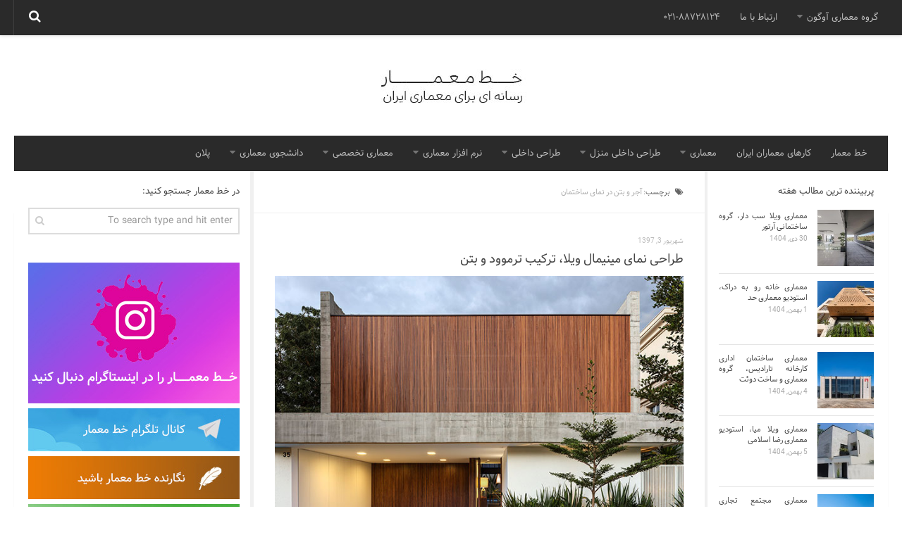

--- FILE ---
content_type: text/html; charset=UTF-8
request_url: https://archline.ir/tag/%D8%A2%D8%AC%D8%B1-%D9%88-%D8%A8%D8%AA%D9%86-%D8%AF%D8%B1-%D9%86%D9%85%D8%A7%DB%8C-%D8%B3%D8%A7%D8%AE%D8%AA%D9%85%D8%A7%D9%86/
body_size: 16401
content:
<!DOCTYPE html>
<html class="no-js" dir="rtl" lang="fa-IR">

<head>
	<!-- Global site tag (gtag.js) - Google Analytics -->
<script async src="https://www.googletagmanager.com/gtag/js?id=UA-134371815-1"></script>
<script>
  window.dataLayer = window.dataLayer || [];
  function gtag(){dataLayer.push(arguments);}
  gtag('js', new Date());

  gtag('config', 'UA-134371815-1');
</script>

	
  <meta charset="UTF-8">
  <meta name="viewport" content="width=device-width, initial-scale=1.0">
  <link rel="profile" href="https://gmpg.org/xfn/11">
  <link rel="pingback" href="https://archline.ir/xmlrpc.php">

	
 
	

	

  <meta name='robots' content='index, follow, max-image-preview:large, max-snippet:-1, max-video-preview:-1' />
	<style>img:is([sizes="auto" i], [sizes^="auto," i]) { contain-intrinsic-size: 3000px 1500px }</style>
	<script>document.documentElement.className = document.documentElement.className.replace("no-js","js");</script>

	<!-- This site is optimized with the Yoast SEO plugin v25.2 - https://yoast.com/wordpress/plugins/seo/ -->
	<title>آجر و بتن در نمای ساختمان - خط معمار</title>
	<link rel="canonical" href="https://archline.ir/tag/آجر-و-بتن-در-نمای-ساختمان/" />
	<meta property="og:locale" content="fa_IR" />
	<meta property="og:type" content="article" />
	<meta property="og:title" content="آجر و بتن در نمای ساختمان - خط معمار" />
	<meta property="og:url" content="https://archline.ir/tag/آجر-و-بتن-در-نمای-ساختمان/" />
	<meta property="og:site_name" content="خط معمار | معماری - طراحی داخلی - دکوراسیون داخلی" />
	<meta name="twitter:card" content="summary_large_image" />
	<script type="application/ld+json" class="yoast-schema-graph">{"@context":"https://schema.org","@graph":[{"@type":"CollectionPage","@id":"https://archline.ir/tag/%d8%a2%d8%ac%d8%b1-%d9%88-%d8%a8%d8%aa%d9%86-%d8%af%d8%b1-%d9%86%d9%85%d8%a7%db%8c-%d8%b3%d8%a7%d8%ae%d8%aa%d9%85%d8%a7%d9%86/","url":"https://archline.ir/tag/%d8%a2%d8%ac%d8%b1-%d9%88-%d8%a8%d8%aa%d9%86-%d8%af%d8%b1-%d9%86%d9%85%d8%a7%db%8c-%d8%b3%d8%a7%d8%ae%d8%aa%d9%85%d8%a7%d9%86/","name":"آجر و بتن در نمای ساختمان - خط معمار","isPartOf":{"@id":"https://archline.ir/#website"},"primaryImageOfPage":{"@id":"https://archline.ir/tag/%d8%a2%d8%ac%d8%b1-%d9%88-%d8%a8%d8%aa%d9%86-%d8%af%d8%b1-%d9%86%d9%85%d8%a7%db%8c-%d8%b3%d8%a7%d8%ae%d8%aa%d9%85%d8%a7%d9%86/#primaryimage"},"image":{"@id":"https://archline.ir/tag/%d8%a2%d8%ac%d8%b1-%d9%88-%d8%a8%d8%aa%d9%86-%d8%af%d8%b1-%d9%86%d9%85%d8%a7%db%8c-%d8%b3%d8%a7%d8%ae%d8%aa%d9%85%d8%a7%d9%86/#primaryimage"},"thumbnailUrl":"https://archline.ir/file/2018/08/66506PR180430-032A.jpg","breadcrumb":{"@id":"https://archline.ir/tag/%d8%a2%d8%ac%d8%b1-%d9%88-%d8%a8%d8%aa%d9%86-%d8%af%d8%b1-%d9%86%d9%85%d8%a7%db%8c-%d8%b3%d8%a7%d8%ae%d8%aa%d9%85%d8%a7%d9%86/#breadcrumb"},"inLanguage":"fa-IR"},{"@type":"ImageObject","inLanguage":"fa-IR","@id":"https://archline.ir/tag/%d8%a2%d8%ac%d8%b1-%d9%88-%d8%a8%d8%aa%d9%86-%d8%af%d8%b1-%d9%86%d9%85%d8%a7%db%8c-%d8%b3%d8%a7%d8%ae%d8%aa%d9%85%d8%a7%d9%86/#primaryimage","url":"https://archline.ir/file/2018/08/66506PR180430-032A.jpg","contentUrl":"https://archline.ir/file/2018/08/66506PR180430-032A.jpg","width":650,"height":433},{"@type":"BreadcrumbList","@id":"https://archline.ir/tag/%d8%a2%d8%ac%d8%b1-%d9%88-%d8%a8%d8%aa%d9%86-%d8%af%d8%b1-%d9%86%d9%85%d8%a7%db%8c-%d8%b3%d8%a7%d8%ae%d8%aa%d9%85%d8%a7%d9%86/#breadcrumb","itemListElement":[{"@type":"ListItem","position":1,"name":"خانه","item":"https://archline.ir/"},{"@type":"ListItem","position":2,"name":"آجر و بتن در نمای ساختمان"}]},{"@type":"WebSite","@id":"https://archline.ir/#website","url":"https://archline.ir/","name":"خط معمار | معماری - طراحی داخلی - دکوراسیون داخلی","description":"معماری ساختمان موضوع اصلی شرکت معماری خط معمار است. در سایت خط معمار مباحث طراحی داخلی ، دکوراسیون داخلی و طراحی نما ی ساختمان مورد بررسی است.","publisher":{"@id":"https://archline.ir/#organization"},"potentialAction":[{"@type":"SearchAction","target":{"@type":"EntryPoint","urlTemplate":"https://archline.ir/?s={search_term_string}"},"query-input":{"@type":"PropertyValueSpecification","valueRequired":true,"valueName":"search_term_string"}}],"inLanguage":"fa-IR"},{"@type":"Organization","@id":"https://archline.ir/#organization","name":"خط معمار","url":"https://archline.ir/","logo":{"@type":"ImageObject","inLanguage":"fa-IR","@id":"https://archline.ir/#/schema/logo/image/","url":"https://archline.ir/file/2019/02/header-9711.jpg","contentUrl":"https://archline.ir/file/2019/02/header-9711.jpg","width":217,"height":143,"caption":"خط معمار"},"image":{"@id":"https://archline.ir/#/schema/logo/image/"},"sameAs":["https://instagram.com/archline.ir/"]}]}</script>
	<!-- / Yoast SEO plugin. -->


<link rel="alternate" type="application/rss+xml" title="خط معمار | معماری - طراحی داخلی - دکوراسیون داخلی &raquo; خوراک" href="https://feeds.feedburner.com/archline/soQl" />
<link rel="alternate" type="application/rss+xml" title="خط معمار | معماری - طراحی داخلی - دکوراسیون داخلی &raquo; خوراک دیدگاه‌ها" href="https://archline.ir/comments/feed/" />
<link rel="alternate" type="application/rss+xml" title="خط معمار | معماری - طراحی داخلی - دکوراسیون داخلی &raquo; آجر و بتن در نمای ساختمان خوراک برچسب" href="https://archline.ir/tag/%d8%a2%d8%ac%d8%b1-%d9%88-%d8%a8%d8%aa%d9%86-%d8%af%d8%b1-%d9%86%d9%85%d8%a7%db%8c-%d8%b3%d8%a7%d8%ae%d8%aa%d9%85%d8%a7%d9%86/feed/" />
<script type="text/javascript">
/* <![CDATA[ */
window._wpemojiSettings = {"baseUrl":"https:\/\/s.w.org\/images\/core\/emoji\/15.0.3\/72x72\/","ext":".png","svgUrl":"https:\/\/s.w.org\/images\/core\/emoji\/15.0.3\/svg\/","svgExt":".svg","source":{"concatemoji":"https:\/\/archline.ir\/wp-includes\/js\/wp-emoji-release.min.js?ver=6.7.4"}};
/*! This file is auto-generated */
!function(i,n){var o,s,e;function c(e){try{var t={supportTests:e,timestamp:(new Date).valueOf()};sessionStorage.setItem(o,JSON.stringify(t))}catch(e){}}function p(e,t,n){e.clearRect(0,0,e.canvas.width,e.canvas.height),e.fillText(t,0,0);var t=new Uint32Array(e.getImageData(0,0,e.canvas.width,e.canvas.height).data),r=(e.clearRect(0,0,e.canvas.width,e.canvas.height),e.fillText(n,0,0),new Uint32Array(e.getImageData(0,0,e.canvas.width,e.canvas.height).data));return t.every(function(e,t){return e===r[t]})}function u(e,t,n){switch(t){case"flag":return n(e,"\ud83c\udff3\ufe0f\u200d\u26a7\ufe0f","\ud83c\udff3\ufe0f\u200b\u26a7\ufe0f")?!1:!n(e,"\ud83c\uddfa\ud83c\uddf3","\ud83c\uddfa\u200b\ud83c\uddf3")&&!n(e,"\ud83c\udff4\udb40\udc67\udb40\udc62\udb40\udc65\udb40\udc6e\udb40\udc67\udb40\udc7f","\ud83c\udff4\u200b\udb40\udc67\u200b\udb40\udc62\u200b\udb40\udc65\u200b\udb40\udc6e\u200b\udb40\udc67\u200b\udb40\udc7f");case"emoji":return!n(e,"\ud83d\udc26\u200d\u2b1b","\ud83d\udc26\u200b\u2b1b")}return!1}function f(e,t,n){var r="undefined"!=typeof WorkerGlobalScope&&self instanceof WorkerGlobalScope?new OffscreenCanvas(300,150):i.createElement("canvas"),a=r.getContext("2d",{willReadFrequently:!0}),o=(a.textBaseline="top",a.font="600 32px Arial",{});return e.forEach(function(e){o[e]=t(a,e,n)}),o}function t(e){var t=i.createElement("script");t.src=e,t.defer=!0,i.head.appendChild(t)}"undefined"!=typeof Promise&&(o="wpEmojiSettingsSupports",s=["flag","emoji"],n.supports={everything:!0,everythingExceptFlag:!0},e=new Promise(function(e){i.addEventListener("DOMContentLoaded",e,{once:!0})}),new Promise(function(t){var n=function(){try{var e=JSON.parse(sessionStorage.getItem(o));if("object"==typeof e&&"number"==typeof e.timestamp&&(new Date).valueOf()<e.timestamp+604800&&"object"==typeof e.supportTests)return e.supportTests}catch(e){}return null}();if(!n){if("undefined"!=typeof Worker&&"undefined"!=typeof OffscreenCanvas&&"undefined"!=typeof URL&&URL.createObjectURL&&"undefined"!=typeof Blob)try{var e="postMessage("+f.toString()+"("+[JSON.stringify(s),u.toString(),p.toString()].join(",")+"));",r=new Blob([e],{type:"text/javascript"}),a=new Worker(URL.createObjectURL(r),{name:"wpTestEmojiSupports"});return void(a.onmessage=function(e){c(n=e.data),a.terminate(),t(n)})}catch(e){}c(n=f(s,u,p))}t(n)}).then(function(e){for(var t in e)n.supports[t]=e[t],n.supports.everything=n.supports.everything&&n.supports[t],"flag"!==t&&(n.supports.everythingExceptFlag=n.supports.everythingExceptFlag&&n.supports[t]);n.supports.everythingExceptFlag=n.supports.everythingExceptFlag&&!n.supports.flag,n.DOMReady=!1,n.readyCallback=function(){n.DOMReady=!0}}).then(function(){return e}).then(function(){var e;n.supports.everything||(n.readyCallback(),(e=n.source||{}).concatemoji?t(e.concatemoji):e.wpemoji&&e.twemoji&&(t(e.twemoji),t(e.wpemoji)))}))}((window,document),window._wpemojiSettings);
/* ]]> */
</script>
<style id='wp-emoji-styles-inline-css' type='text/css'>

	img.wp-smiley, img.emoji {
		display: inline !important;
		border: none !important;
		box-shadow: none !important;
		height: 1em !important;
		width: 1em !important;
		margin: 0 0.07em !important;
		vertical-align: -0.1em !important;
		background: none !important;
		padding: 0 !important;
	}
</style>
<link rel='stylesheet' id='wp-block-library-rtl-css' href='https://archline.ir/wp-includes/css/dist/block-library/style-rtl.min.css?ver=6.7.4' type='text/css' media='all' />
<style id='classic-theme-styles-inline-css' type='text/css'>
/*! This file is auto-generated */
.wp-block-button__link{color:#fff;background-color:#32373c;border-radius:9999px;box-shadow:none;text-decoration:none;padding:calc(.667em + 2px) calc(1.333em + 2px);font-size:1.125em}.wp-block-file__button{background:#32373c;color:#fff;text-decoration:none}
</style>
<style id='global-styles-inline-css' type='text/css'>
:root{--wp--preset--aspect-ratio--square: 1;--wp--preset--aspect-ratio--4-3: 4/3;--wp--preset--aspect-ratio--3-4: 3/4;--wp--preset--aspect-ratio--3-2: 3/2;--wp--preset--aspect-ratio--2-3: 2/3;--wp--preset--aspect-ratio--16-9: 16/9;--wp--preset--aspect-ratio--9-16: 9/16;--wp--preset--color--black: #000000;--wp--preset--color--cyan-bluish-gray: #abb8c3;--wp--preset--color--white: #ffffff;--wp--preset--color--pale-pink: #f78da7;--wp--preset--color--vivid-red: #cf2e2e;--wp--preset--color--luminous-vivid-orange: #ff6900;--wp--preset--color--luminous-vivid-amber: #fcb900;--wp--preset--color--light-green-cyan: #7bdcb5;--wp--preset--color--vivid-green-cyan: #00d084;--wp--preset--color--pale-cyan-blue: #8ed1fc;--wp--preset--color--vivid-cyan-blue: #0693e3;--wp--preset--color--vivid-purple: #9b51e0;--wp--preset--gradient--vivid-cyan-blue-to-vivid-purple: linear-gradient(135deg,rgba(6,147,227,1) 0%,rgb(155,81,224) 100%);--wp--preset--gradient--light-green-cyan-to-vivid-green-cyan: linear-gradient(135deg,rgb(122,220,180) 0%,rgb(0,208,130) 100%);--wp--preset--gradient--luminous-vivid-amber-to-luminous-vivid-orange: linear-gradient(135deg,rgba(252,185,0,1) 0%,rgba(255,105,0,1) 100%);--wp--preset--gradient--luminous-vivid-orange-to-vivid-red: linear-gradient(135deg,rgba(255,105,0,1) 0%,rgb(207,46,46) 100%);--wp--preset--gradient--very-light-gray-to-cyan-bluish-gray: linear-gradient(135deg,rgb(238,238,238) 0%,rgb(169,184,195) 100%);--wp--preset--gradient--cool-to-warm-spectrum: linear-gradient(135deg,rgb(74,234,220) 0%,rgb(151,120,209) 20%,rgb(207,42,186) 40%,rgb(238,44,130) 60%,rgb(251,105,98) 80%,rgb(254,248,76) 100%);--wp--preset--gradient--blush-light-purple: linear-gradient(135deg,rgb(255,206,236) 0%,rgb(152,150,240) 100%);--wp--preset--gradient--blush-bordeaux: linear-gradient(135deg,rgb(254,205,165) 0%,rgb(254,45,45) 50%,rgb(107,0,62) 100%);--wp--preset--gradient--luminous-dusk: linear-gradient(135deg,rgb(255,203,112) 0%,rgb(199,81,192) 50%,rgb(65,88,208) 100%);--wp--preset--gradient--pale-ocean: linear-gradient(135deg,rgb(255,245,203) 0%,rgb(182,227,212) 50%,rgb(51,167,181) 100%);--wp--preset--gradient--electric-grass: linear-gradient(135deg,rgb(202,248,128) 0%,rgb(113,206,126) 100%);--wp--preset--gradient--midnight: linear-gradient(135deg,rgb(2,3,129) 0%,rgb(40,116,252) 100%);--wp--preset--font-size--small: 13px;--wp--preset--font-size--medium: 20px;--wp--preset--font-size--large: 36px;--wp--preset--font-size--x-large: 42px;--wp--preset--spacing--20: 0.44rem;--wp--preset--spacing--30: 0.67rem;--wp--preset--spacing--40: 1rem;--wp--preset--spacing--50: 1.5rem;--wp--preset--spacing--60: 2.25rem;--wp--preset--spacing--70: 3.38rem;--wp--preset--spacing--80: 5.06rem;--wp--preset--shadow--natural: 6px 6px 9px rgba(0, 0, 0, 0.2);--wp--preset--shadow--deep: 12px 12px 50px rgba(0, 0, 0, 0.4);--wp--preset--shadow--sharp: 6px 6px 0px rgba(0, 0, 0, 0.2);--wp--preset--shadow--outlined: 6px 6px 0px -3px rgba(255, 255, 255, 1), 6px 6px rgba(0, 0, 0, 1);--wp--preset--shadow--crisp: 6px 6px 0px rgba(0, 0, 0, 1);}:where(.is-layout-flex){gap: 0.5em;}:where(.is-layout-grid){gap: 0.5em;}body .is-layout-flex{display: flex;}.is-layout-flex{flex-wrap: wrap;align-items: center;}.is-layout-flex > :is(*, div){margin: 0;}body .is-layout-grid{display: grid;}.is-layout-grid > :is(*, div){margin: 0;}:where(.wp-block-columns.is-layout-flex){gap: 2em;}:where(.wp-block-columns.is-layout-grid){gap: 2em;}:where(.wp-block-post-template.is-layout-flex){gap: 1.25em;}:where(.wp-block-post-template.is-layout-grid){gap: 1.25em;}.has-black-color{color: var(--wp--preset--color--black) !important;}.has-cyan-bluish-gray-color{color: var(--wp--preset--color--cyan-bluish-gray) !important;}.has-white-color{color: var(--wp--preset--color--white) !important;}.has-pale-pink-color{color: var(--wp--preset--color--pale-pink) !important;}.has-vivid-red-color{color: var(--wp--preset--color--vivid-red) !important;}.has-luminous-vivid-orange-color{color: var(--wp--preset--color--luminous-vivid-orange) !important;}.has-luminous-vivid-amber-color{color: var(--wp--preset--color--luminous-vivid-amber) !important;}.has-light-green-cyan-color{color: var(--wp--preset--color--light-green-cyan) !important;}.has-vivid-green-cyan-color{color: var(--wp--preset--color--vivid-green-cyan) !important;}.has-pale-cyan-blue-color{color: var(--wp--preset--color--pale-cyan-blue) !important;}.has-vivid-cyan-blue-color{color: var(--wp--preset--color--vivid-cyan-blue) !important;}.has-vivid-purple-color{color: var(--wp--preset--color--vivid-purple) !important;}.has-black-background-color{background-color: var(--wp--preset--color--black) !important;}.has-cyan-bluish-gray-background-color{background-color: var(--wp--preset--color--cyan-bluish-gray) !important;}.has-white-background-color{background-color: var(--wp--preset--color--white) !important;}.has-pale-pink-background-color{background-color: var(--wp--preset--color--pale-pink) !important;}.has-vivid-red-background-color{background-color: var(--wp--preset--color--vivid-red) !important;}.has-luminous-vivid-orange-background-color{background-color: var(--wp--preset--color--luminous-vivid-orange) !important;}.has-luminous-vivid-amber-background-color{background-color: var(--wp--preset--color--luminous-vivid-amber) !important;}.has-light-green-cyan-background-color{background-color: var(--wp--preset--color--light-green-cyan) !important;}.has-vivid-green-cyan-background-color{background-color: var(--wp--preset--color--vivid-green-cyan) !important;}.has-pale-cyan-blue-background-color{background-color: var(--wp--preset--color--pale-cyan-blue) !important;}.has-vivid-cyan-blue-background-color{background-color: var(--wp--preset--color--vivid-cyan-blue) !important;}.has-vivid-purple-background-color{background-color: var(--wp--preset--color--vivid-purple) !important;}.has-black-border-color{border-color: var(--wp--preset--color--black) !important;}.has-cyan-bluish-gray-border-color{border-color: var(--wp--preset--color--cyan-bluish-gray) !important;}.has-white-border-color{border-color: var(--wp--preset--color--white) !important;}.has-pale-pink-border-color{border-color: var(--wp--preset--color--pale-pink) !important;}.has-vivid-red-border-color{border-color: var(--wp--preset--color--vivid-red) !important;}.has-luminous-vivid-orange-border-color{border-color: var(--wp--preset--color--luminous-vivid-orange) !important;}.has-luminous-vivid-amber-border-color{border-color: var(--wp--preset--color--luminous-vivid-amber) !important;}.has-light-green-cyan-border-color{border-color: var(--wp--preset--color--light-green-cyan) !important;}.has-vivid-green-cyan-border-color{border-color: var(--wp--preset--color--vivid-green-cyan) !important;}.has-pale-cyan-blue-border-color{border-color: var(--wp--preset--color--pale-cyan-blue) !important;}.has-vivid-cyan-blue-border-color{border-color: var(--wp--preset--color--vivid-cyan-blue) !important;}.has-vivid-purple-border-color{border-color: var(--wp--preset--color--vivid-purple) !important;}.has-vivid-cyan-blue-to-vivid-purple-gradient-background{background: var(--wp--preset--gradient--vivid-cyan-blue-to-vivid-purple) !important;}.has-light-green-cyan-to-vivid-green-cyan-gradient-background{background: var(--wp--preset--gradient--light-green-cyan-to-vivid-green-cyan) !important;}.has-luminous-vivid-amber-to-luminous-vivid-orange-gradient-background{background: var(--wp--preset--gradient--luminous-vivid-amber-to-luminous-vivid-orange) !important;}.has-luminous-vivid-orange-to-vivid-red-gradient-background{background: var(--wp--preset--gradient--luminous-vivid-orange-to-vivid-red) !important;}.has-very-light-gray-to-cyan-bluish-gray-gradient-background{background: var(--wp--preset--gradient--very-light-gray-to-cyan-bluish-gray) !important;}.has-cool-to-warm-spectrum-gradient-background{background: var(--wp--preset--gradient--cool-to-warm-spectrum) !important;}.has-blush-light-purple-gradient-background{background: var(--wp--preset--gradient--blush-light-purple) !important;}.has-blush-bordeaux-gradient-background{background: var(--wp--preset--gradient--blush-bordeaux) !important;}.has-luminous-dusk-gradient-background{background: var(--wp--preset--gradient--luminous-dusk) !important;}.has-pale-ocean-gradient-background{background: var(--wp--preset--gradient--pale-ocean) !important;}.has-electric-grass-gradient-background{background: var(--wp--preset--gradient--electric-grass) !important;}.has-midnight-gradient-background{background: var(--wp--preset--gradient--midnight) !important;}.has-small-font-size{font-size: var(--wp--preset--font-size--small) !important;}.has-medium-font-size{font-size: var(--wp--preset--font-size--medium) !important;}.has-large-font-size{font-size: var(--wp--preset--font-size--large) !important;}.has-x-large-font-size{font-size: var(--wp--preset--font-size--x-large) !important;}
:where(.wp-block-post-template.is-layout-flex){gap: 1.25em;}:where(.wp-block-post-template.is-layout-grid){gap: 1.25em;}
:where(.wp-block-columns.is-layout-flex){gap: 2em;}:where(.wp-block-columns.is-layout-grid){gap: 2em;}
:root :where(.wp-block-pullquote){font-size: 1.5em;line-height: 1.6;}
</style>
<link rel='stylesheet' id='hueman-main-css' href='https://archline.ir/wp-content/themes/hueman/assets/front/css/main.min.css?ver=6.7.4' type='text/css' media='all' />
<link rel='stylesheet' id='theme-stylesheet-css' href='https://archline.ir/wp-content/themes/hueman/style.css?ver=6.7.4' type='text/css' media='all' />
<style id='akismet-widget-style-inline-css' type='text/css'>

			.a-stats {
				--akismet-color-mid-green: #357b49;
				--akismet-color-white: #fff;
				--akismet-color-light-grey: #f6f7f7;

				max-width: 350px;
				width: auto;
			}

			.a-stats * {
				all: unset;
				box-sizing: border-box;
			}

			.a-stats strong {
				font-weight: 600;
			}

			.a-stats a.a-stats__link,
			.a-stats a.a-stats__link:visited,
			.a-stats a.a-stats__link:active {
				background: var(--akismet-color-mid-green);
				border: none;
				box-shadow: none;
				border-radius: 8px;
				color: var(--akismet-color-white);
				cursor: pointer;
				display: block;
				font-family: -apple-system, BlinkMacSystemFont, 'Segoe UI', 'Roboto', 'Oxygen-Sans', 'Ubuntu', 'Cantarell', 'Helvetica Neue', sans-serif;
				font-weight: 500;
				padding: 12px;
				text-align: center;
				text-decoration: none;
				transition: all 0.2s ease;
			}

			/* Extra specificity to deal with TwentyTwentyOne focus style */
			.widget .a-stats a.a-stats__link:focus {
				background: var(--akismet-color-mid-green);
				color: var(--akismet-color-white);
				text-decoration: none;
			}

			.a-stats a.a-stats__link:hover {
				filter: brightness(110%);
				box-shadow: 0 4px 12px rgba(0, 0, 0, 0.06), 0 0 2px rgba(0, 0, 0, 0.16);
			}

			.a-stats .count {
				color: var(--akismet-color-white);
				display: block;
				font-size: 1.5em;
				line-height: 1.4;
				padding: 0 13px;
				white-space: nowrap;
			}
		
</style>
<script type="text/javascript" src="https://archline.ir/wp-includes/js/jquery/jquery.min.js?ver=3.7.1" id="jquery-core-js"></script>
<script type="text/javascript" src="https://archline.ir/wp-includes/js/jquery/jquery-migrate.min.js?ver=3.4.1" id="jquery-migrate-js"></script>
<link rel="https://api.w.org/" href="https://archline.ir/wp-json/" /><link rel="alternate" title="JSON" type="application/json" href="https://archline.ir/wp-json/wp/v2/tags/17479" /><link rel="EditURI" type="application/rsd+xml" title="RSD" href="https://archline.ir/xmlrpc.php?rsd" />
<link rel="stylesheet" href="https://archline.ir/wp-content/themes/hueman/rtl.css" type="text/css" media="screen" /><meta name="generator" content="WordPress 6.7.4" />
<!--[if lt IE 9]>
<script src="https://archline.ir/wp-content/themes/hueman/assets/front/js/ie/html5shiv-printshiv.min.js"></script>
<script src="https://archline.ir/wp-content/themes/hueman/assets/front/js/ie/selectivizr.js"></script>
<![endif]-->
<link rel="icon" href="https://archline.ir/file/2019/02/favi-150x150.png" sizes="32x32" />
<link rel="icon" href="https://archline.ir/file/2019/02/favi.png" sizes="192x192" />
<link rel="apple-touch-icon" href="https://archline.ir/file/2019/02/favi.png" />
<meta name="msapplication-TileImage" content="https://archline.ir/file/2019/02/favi.png" />

</head>

<body class="rtl archive tag tag-17479 col-3cm full-width topbar-enabled mobile-sidebar-hide chrome">

<div id="wrapper">

  <header id="header">

          <nav class="nav-container group" id="nav-topbar">
        <div class="nav-toggle"><i class="fa fa-bars"></i></div>
        <div class="nav-text">021-88728124</div>
        <div class="nav-wrap container"><ul id="menu-%d9%81%d9%87%d8%b1%d8%b3%d8%aa-%d8%af%d9%88%d9%85" class="nav container-inner group"><li id="menu-item-2687" class="menu-item menu-item-type-custom menu-item-object-custom menu-item-home menu-item-has-children menu-item-2687"><a href="https://archline.ir">گروه معماری آوگون</a>
<ul class="sub-menu">
	<li id="menu-item-32740" class="menu-item menu-item-type-post_type menu-item-object-page menu-item-32740"><a href="https://archline.ir/%d8%b4%d8%b1%da%a9%d8%aa-%d9%85%d8%b9%d9%85%d8%a7%d8%b1%db%8c-%d8%a2%d9%88%da%af%d9%88%d9%86/">شرکت معماری آوگون</a></li>
	<li id="menu-item-32739" class="menu-item menu-item-type-post_type menu-item-object-page menu-item-32739"><a href="https://archline.ir/%d8%b4%d8%b1%da%a9%d8%aa-%d8%b7%d8%b1%d8%a7%d8%ad%db%8c-%d8%af%d8%a7%d8%ae%d9%84%db%8c-%d8%a2%d9%88%da%af%d9%88%d9%86/">شرکت طراحی داخلی آوگون</a></li>
	<li id="menu-item-88350" class="menu-item menu-item-type-post_type menu-item-object-post menu-item-88350"><a href="https://archline.ir/%d8%b7%d8%b1%d8%a7%d8%ad%db%8c-%d9%88%db%8c%d9%84%d8%a7/">طراحی ویلا</a></li>
</ul>
</li>
<li id="menu-item-4548" class="menu-item menu-item-type-post_type menu-item-object-page menu-item-4548"><a href="https://archline.ir/%d8%a7%d8%b1%d8%aa%d8%a8%d8%a7%d8%b7-%d8%a8%d8%a7-%d9%85%d8%a7/">ارتباط با ما</a></li>
<li id="menu-item-121490" class="menu-item menu-item-type-custom menu-item-object-custom menu-item-121490"><a href="#">۰۲۱-۸۸۷۲۸۱۲۴</a></li>
</ul></div>

        <div class="container">
          <div class="container-inner">
            <div class="toggle-search"><i class="fa fa-search"></i></div>
            <div class="search-expand">
              <div class="search-expand-inner">
                <form method="get" class="searchform themeform" action="https://archline.ir/">
	<div>
		<input type="text" class="search" name="s" onblur="if(this.value=='')this.value='To search type and hit enter';" onfocus="if(this.value=='To search type and hit enter')this.value='';" value="To search type and hit enter" />
	</div>
</form>              </div>
            </div>
          </div><!--/.container-inner-->
        </div><!--/.container-->

      </nav><!--/#nav-topbar-->
    
    <div class="container group">
      <div class="container-inner">
                            <a href="https://archline.ir/" rel="home">



            
              <img class="site-image" src="https://archline.ir/file/2019/02/header-9711.jpg" alt="خط معمار | معماری - طراحی داخلی - دکوراسیون داخلی">
            </a>
        
                  <nav class="nav-container group" id="nav-header">
            <div class="nav-toggle"><i class="fa fa-bars"></i></div>
            <div class="nav-text"></div>
            <div class="nav-wrap container"><ul id="menu-%d9%81%d9%87%d8%b1%d8%b3%d8%aa-%d8%a7%d9%88%d9%84" class="nav container-inner group"><li id="menu-item-1492" class="menu-item menu-item-type-custom menu-item-object-custom menu-item-home menu-item-1492"><a href="https://archline.ir">خط معمار</a></li>
<li id="menu-item-95220" class="menu-item menu-item-type-taxonomy menu-item-object-category menu-item-95220"><a href="https://archline.ir/category/%d9%85%d8%b9%d9%85%d8%a7%d8%b1%db%8c/%d9%85%d8%b9%d9%85%d8%a7%d8%b1%d8%a7%d9%86-%d8%a7%db%8c%d8%b1%d8%a7%d9%86/">کارهای معماران ایران</a></li>
<li id="menu-item-1496" class="menu-item menu-item-type-taxonomy menu-item-object-category menu-item-has-children menu-item-1496"><a href="https://archline.ir/category/%d9%85%d8%b9%d9%85%d8%a7%d8%b1%db%8c/" title="معماری architecture">معماری</a>
<ul class="sub-menu">
	<li id="menu-item-38668" class="menu-item menu-item-type-custom menu-item-object-custom menu-item-home menu-item-has-children menu-item-38668"><a href="https://archline.ir/#">نوع ساختمان</a>
	<ul class="sub-menu">
		<li id="menu-item-38661" class="menu-item menu-item-type-custom menu-item-object-custom menu-item-38661"><a href="https://archline.ir/tag/%D9%85%D8%B9%D9%85%D8%A7%D8%B1%DB%8C-%D8%B3%D8%A7%D8%AE%D8%AA%D9%85%D8%A7%D9%86-%D9%85%D8%B3%DA%A9%D9%88%D9%86%DB%8C/">مسکونی</a></li>
		<li id="menu-item-38665" class="menu-item menu-item-type-custom menu-item-object-custom menu-item-38665"><a href="https://archline.ir/tag/%D9%85%D8%B9%D9%85%D8%A7%D8%B1%DB%8C-%D8%B3%D8%A7%D8%AE%D8%AA%D9%85%D8%A7%D9%86-%D8%A7%D8%AF%D8%A7%D8%B1%DB%8C/">اداری</a></li>
		<li id="menu-item-38666" class="menu-item menu-item-type-custom menu-item-object-custom menu-item-38666"><a href="https://archline.ir/tag/%D9%85%D8%B9%D9%85%D8%A7%D8%B1%DB%8C-%D8%B3%D8%A7%D8%AE%D8%AA%D9%85%D8%A7%D9%86-%D8%AA%D8%AC%D8%A7%D8%B1%DB%8C/">تجاری</a></li>
		<li id="menu-item-38667" class="menu-item menu-item-type-custom menu-item-object-custom menu-item-38667"><a href="https://archline.ir/tag/%D9%85%D8%B9%D9%85%D8%A7%D8%B1%DB%8C-%D8%B3%D8%A7%D8%AE%D8%AA%D9%85%D8%A7%D9%86-%D9%81%D8%B1%D9%87%D9%86%DA%AF%DB%8C/">فرهنگی</a></li>
		<li id="menu-item-45409" class="menu-item menu-item-type-custom menu-item-object-custom menu-item-45409"><a href="https://archline.ir/tag/%d9%85%d8%b9%d9%85%d8%a7%d8%b1%db%8c-%d8%b3%d8%a7%d8%ae%d8%aa%d9%85%d8%a7%d9%86-%d8%a7%d9%82%d8%a7%d9%85%d8%aa%db%8c/">اقامتی &#8211; تفریحی</a></li>
		<li id="menu-item-45410" class="menu-item menu-item-type-custom menu-item-object-custom menu-item-45410"><a href="https://archline.ir/tag/%d9%85%d8%b9%d9%85%d8%a7%d8%b1%db%8c-%d8%b3%d8%a7%d8%ae%d8%aa%d9%85%d8%a7%d9%86-%d9%88%d8%b1%d8%b2%d8%b4%db%8c/">ورزشی</a></li>
	</ul>
</li>
	<li id="menu-item-1493" class="menu-item menu-item-type-taxonomy menu-item-object-category menu-item-1493"><a href="https://archline.ir/category/%d9%85%d8%b9%d9%85%d8%a7%d8%b1%db%8c/%d9%85%d8%b9%d9%85%d8%a7%d8%b1%db%8c-%d9%85%d8%b9%d8%a7%d8%b5%d8%b1-%d8%a7%db%8c%d8%b1%d8%a7%d9%86/">معماری ایران</a></li>
	<li id="menu-item-108529" class="menu-item menu-item-type-taxonomy menu-item-object-category menu-item-108529"><a href="https://archline.ir/category/%d9%85%d8%b9%d9%85%d8%a7%d8%b1%db%8c/%d8%b1%d8%a7%d9%87%d9%86%d9%85%d8%a7%db%8c-%d8%b7%d8%b1%d8%a7%d8%ad%db%8c-%d9%85%d8%b9%d9%85%d8%a7%d8%b1%db%8c/">راهنمای طراحی</a></li>
	<li id="menu-item-1494" class="menu-item menu-item-type-taxonomy menu-item-object-category menu-item-1494"><a href="https://archline.ir/category/%d9%85%d8%b9%d9%85%d8%a7%d8%b1%db%8c/%d8%a7%d8%ae%d8%a8%d8%a7%d8%b1-%d9%85%d8%b9%d9%85%d8%a7%d8%b1%db%8c-%d8%ac%d9%87%d8%a7%d9%86/">معماری جهان</a></li>
	<li id="menu-item-8512" class="menu-item menu-item-type-taxonomy menu-item-object-category menu-item-8512"><a href="https://archline.ir/category/%d9%85%d8%b9%d9%85%d8%a7%d8%b1%db%8c/%d8%b7%d8%b1%d8%a7%d8%ad%db%8c-%d9%86%d9%85%d8%a7/">طراحی نما</a></li>
	<li id="menu-item-1499" class="menu-item menu-item-type-taxonomy menu-item-object-category menu-item-1499"><a href="https://archline.ir/category/%d9%85%d8%b3%d8%a7%d8%a8%d9%82%d8%a7%d8%aa-%d9%85%d8%b9%d9%85%d8%a7%d8%b1%db%8c/">مسابقات معماری</a></li>
	<li id="menu-item-1497" class="menu-item menu-item-type-taxonomy menu-item-object-category menu-item-1497"><a href="https://archline.ir/category/%d9%85%d8%b9%d9%85%d8%a7%d8%b1%db%8c/%d8%b3%d8%a8%da%a9-%d9%87%d8%a7%db%8c-%d9%85%d8%b9%d9%85%d8%a7%d8%b1%db%8c/">سبک های معماری</a></li>
	<li id="menu-item-1500" class="menu-item menu-item-type-taxonomy menu-item-object-category menu-item-1500"><a href="https://archline.ir/category/%d9%85%d8%b9%d9%85%d8%a7%d8%b1%db%8c/%d9%85%d8%b9%d9%85%d8%a7%d8%b1%db%8c-%d8%a7%d8%b3%d9%84%d8%a7%d9%85%db%8c/">معماری اسلامی</a></li>
	<li id="menu-item-1498" class="menu-item menu-item-type-taxonomy menu-item-object-category menu-item-1498"><a href="https://archline.ir/category/%d9%85%d8%b9%d9%85%d8%a7%d8%b1%db%8c/%d9%85%d8%ac%d9%84%d8%a7%d8%aa-%d9%88-%d9%86%d8%b4%d8%b1%db%8c%d8%a7%d8%aa/">مجلات و نشریات</a></li>
</ul>
</li>
<li id="menu-item-1509" class="menu-item menu-item-type-taxonomy menu-item-object-category menu-item-has-children menu-item-1509"><a href="https://archline.ir/category/%d8%b7%d8%b1%d8%a7%d8%ad%db%8c-%d8%af%d8%a7%d8%ae%d9%84%db%8c/%d8%b7%d8%b1%d8%a7%d8%ad%db%8c-%d8%af%d8%a7%d8%ae%d9%84%db%8c-%d9%85%d9%86%d8%b2%d9%84/">طراحی داخلی منزل</a>
<ul class="sub-menu">
	<li id="menu-item-91437" class="menu-item menu-item-type-taxonomy menu-item-object-category menu-item-91437"><a href="https://archline.ir/category/%d8%b7%d8%b1%d8%a7%d8%ad%db%8c-%d8%af%d8%a7%d8%ae%d9%84%db%8c/%d8%b7%d8%b1%d8%a7%d8%ad%db%8c-%d8%af%d8%a7%d8%ae%d9%84%db%8c-%d9%85%d9%86%d8%b2%d9%84/%d8%af%da%a9%d9%88%d8%b1%d8%a7%d8%b3%db%8c%d9%88%d9%86-%d9%86%d8%b4%db%8c%d9%85%d9%86/">نشیمن</a></li>
	<li id="menu-item-91440" class="menu-item menu-item-type-taxonomy menu-item-object-category menu-item-91440"><a href="https://archline.ir/category/%d8%b7%d8%b1%d8%a7%d8%ad%db%8c-%d8%af%d8%a7%d8%ae%d9%84%db%8c/%d8%b7%d8%b1%d8%a7%d8%ad%db%8c-%d8%af%d8%a7%d8%ae%d9%84%db%8c-%d9%85%d9%86%d8%b2%d9%84/%d8%af%da%a9%d9%88%d8%b1%d8%a7%d8%b3%db%8c%d9%88%d9%86-%d8%a2%d8%b4%d9%be%d8%b2%d8%ae%d8%a7%d9%86%d9%87/">آشپزخانه</a></li>
	<li id="menu-item-91441" class="menu-item menu-item-type-taxonomy menu-item-object-category menu-item-91441"><a href="https://archline.ir/category/%d8%b7%d8%b1%d8%a7%d8%ad%db%8c-%d8%af%d8%a7%d8%ae%d9%84%db%8c/%d8%b7%d8%b1%d8%a7%d8%ad%db%8c-%d8%af%d8%a7%d8%ae%d9%84%db%8c-%d9%85%d9%86%d8%b2%d9%84/%d8%af%da%a9%d9%88%d8%b1%d8%a7%d8%b3%db%8c%d9%88%d9%86-%d8%a7%d8%aa%d8%a7%d9%82-%d8%ae%d9%88%d8%a7%d8%a8/">اتاق خواب</a></li>
	<li id="menu-item-91439" class="menu-item menu-item-type-taxonomy menu-item-object-category menu-item-91439"><a href="https://archline.ir/category/%d8%b7%d8%b1%d8%a7%d8%ad%db%8c-%d8%af%d8%a7%d8%ae%d9%84%db%8c/%d8%b7%d8%b1%d8%a7%d8%ad%db%8c-%d8%af%d8%a7%d8%ae%d9%84%db%8c-%d9%85%d9%86%d8%b2%d9%84/%d8%af%da%a9%d9%88%d8%b1%d8%a7%d8%b3%db%8c%d9%88%d9%86-%d8%b3%d8%b1%d9%88%db%8c%d8%b3-%d8%a8%d9%87%d8%af%d8%a7%d8%b4%d8%aa%db%8c/">سرویس بهداشتی</a></li>
	<li id="menu-item-91438" class="menu-item menu-item-type-taxonomy menu-item-object-category menu-item-91438"><a href="https://archline.ir/category/%d8%b7%d8%b1%d8%a7%d8%ad%db%8c-%d8%af%d8%a7%d8%ae%d9%84%db%8c/%d8%b7%d8%b1%d8%a7%d8%ad%db%8c-%d8%af%d8%a7%d8%ae%d9%84%db%8c-%d9%85%d9%86%d8%b2%d9%84/%d8%af%da%a9%d9%88%d8%a7%d8%b1%d8%b3%db%8c%d9%88%d9%86-%d8%a7%d8%aa%d8%a7%d9%82-%da%a9%d9%88%d8%af%da%a9/">اتاق کودک</a></li>
</ul>
</li>
<li id="menu-item-1504" class="menu-item menu-item-type-taxonomy menu-item-object-category menu-item-has-children menu-item-1504"><a href="https://archline.ir/category/%d8%b7%d8%b1%d8%a7%d8%ad%db%8c-%d8%af%d8%a7%d8%ae%d9%84%db%8c/" title="طراحی داخلی interior design">طراحی داخلی</a>
<ul class="sub-menu">
	<li id="menu-item-91436" class="menu-item menu-item-type-taxonomy menu-item-object-category menu-item-91436"><a href="https://archline.ir/category/%d8%b7%d8%b1%d8%a7%d8%ad%db%8c-%d8%af%d8%a7%d8%ae%d9%84%db%8c/%d8%b7%d8%b1%d8%a7%d8%ad%db%8c-%d8%af%d8%a7%d8%ae%d9%84%db%8c-%da%a9%d8%a7%d9%81%db%8c-%d8%b4%d8%a7%d9%be-%d9%88-%d8%b1%d8%b3%d8%aa%d9%88%d8%b1%d8%a7%d9%86/">طراحی داخلی کافی شاپ و رستوران</a></li>
	<li id="menu-item-1512" class="menu-item menu-item-type-taxonomy menu-item-object-category menu-item-1512"><a href="https://archline.ir/category/%d8%b7%d8%b1%d8%a7%d8%ad%db%8c-%d8%af%d8%a7%d8%ae%d9%84%db%8c/%d8%b7%d8%b1%d8%a7%d8%ad%db%8c-%d8%af%d8%a7%d8%ae%d9%84%db%8c-%d9%88%db%8c%d9%84%d8%a7/">طراحی داخلی ویلا</a></li>
	<li id="menu-item-1505" class="menu-item menu-item-type-taxonomy menu-item-object-category menu-item-1505"><a href="https://archline.ir/category/%d8%b7%d8%b1%d8%a7%d8%ad%db%8c-%d8%af%d8%a7%d8%ae%d9%84%db%8c/%d8%b7%d8%b1%d8%a7%d8%ad%db%8c-%d8%af%d8%a7%d8%ae%d9%84%db%8c-%d8%aa%d8%ac%d8%a7%d8%b1%db%8c/">طراحی داخلی تجاری</a></li>
	<li id="menu-item-1510" class="menu-item menu-item-type-taxonomy menu-item-object-category menu-item-1510"><a href="https://archline.ir/category/%d8%b7%d8%b1%d8%a7%d8%ad%db%8c-%d8%af%d8%a7%d8%ae%d9%84%db%8c/%d8%b7%d8%b1%d8%a7%d8%ad%db%8c-%d8%af%d8%a7%d8%ae%d9%84%db%8c-%d9%85%d8%ba%d8%a7%d8%b2%d9%87/">طراحی داخلی مغازه</a></li>
	<li id="menu-item-1506" class="menu-item menu-item-type-taxonomy menu-item-object-category menu-item-1506"><a href="https://archline.ir/category/%d8%b7%d8%b1%d8%a7%d8%ad%db%8c-%d8%af%d8%a7%d8%ae%d9%84%db%8c/%d8%b7%d8%b1%d8%a7%d8%ad%db%8c-%d8%af%d8%a7%d8%ae%d9%84%db%8c-%d8%af%d9%81%d8%aa%d8%b1-%da%a9%d8%a7%d8%b1/">طراحی داخلی دفتر کار</a></li>
	<li id="menu-item-1507" class="menu-item menu-item-type-taxonomy menu-item-object-category menu-item-1507"><a href="https://archline.ir/category/%d8%b7%d8%b1%d8%a7%d8%ad%db%8c-%d8%af%d8%a7%d8%ae%d9%84%db%8c/%d8%b7%d8%b1%d8%a7%d8%ad%db%8c-%d8%af%d8%a7%d8%ae%d9%84%db%8c-%d8%b3%d8%a7%d8%ae%d8%aa%d9%85%d8%a7%d9%86/">طراحی داخلی ساختمان</a></li>
	<li id="menu-item-1511" class="menu-item menu-item-type-taxonomy menu-item-object-category menu-item-1511"><a href="https://archline.ir/category/%d8%b7%d8%b1%d8%a7%d8%ad%db%8c-%d8%af%d8%a7%d8%ae%d9%84%db%8c/%d8%b7%d8%b1%d8%a7%d8%ad%db%8c-%d8%af%d8%a7%d8%ae%d9%84%db%8c-%d9%87%d8%aa%d9%84/">طراحی داخلی هتل</a></li>
	<li id="menu-item-5050" class="menu-item menu-item-type-taxonomy menu-item-object-category menu-item-5050"><a href="https://archline.ir/category/%d8%b7%d8%b1%d8%a7%d8%ad%db%8c-%d8%af%d8%a7%d8%ae%d9%84%db%8c/%d8%b7%d8%b1%d8%a7%d8%ad%db%8c-%d8%af%d8%a7%d8%ae%d9%84%db%8c-%da%a9%d9%84%db%8c%d9%86%db%8c%da%a9-%d9%88-%d8%a8%db%8c%d9%85%d8%a7%d8%b1%d8%b3%d8%aa%d8%a7%d9%86/">طراحی داخلی کلینیک و بیمارستان</a></li>
	<li id="menu-item-83291" class="menu-item menu-item-type-taxonomy menu-item-object-category menu-item-83291"><a href="https://archline.ir/category/%d8%b7%d8%b1%d8%a7%d8%ad%db%8c-%d8%af%d8%a7%d8%ae%d9%84%db%8c/%d8%b7%d8%b1%d8%a7%d8%ad%db%8c-%d8%af%d8%a7%d8%ae%d9%84%db%8c-%d8%b3%d8%a7%d9%84%d9%86-%d8%b2%db%8c%d8%a8%d8%a7%db%8c%db%8c/">طراحی داخلی سالن زیبایی</a></li>
	<li id="menu-item-25289" class="menu-item menu-item-type-taxonomy menu-item-object-category menu-item-25289"><a href="https://archline.ir/category/%d8%b7%d8%b1%d8%a7%d8%ad%db%8c-%d8%af%d8%a7%d8%ae%d9%84%db%8c/%d8%b7%d8%b1%d8%a7%d8%ad%db%8c-%d8%af%d8%a7%d8%ae%d9%84%db%8c-%d8%a8%d8%a7%d9%86%da%a9/">طراحی داخلی بانک</a></li>
	<li id="menu-item-25290" class="menu-item menu-item-type-taxonomy menu-item-object-category menu-item-25290"><a href="https://archline.ir/category/%d8%b7%d8%b1%d8%a7%d8%ad%db%8c-%d8%af%d8%a7%d8%ae%d9%84%db%8c/%d8%b7%d8%b1%d8%a7%d8%ad%db%8c-%d8%af%d8%a7%d8%ae%d9%84%db%8c-%d9%81%d8%b6%d8%a7%db%8c-%d9%88%d8%b1%d8%b2%d8%b4%db%8c/">طراحی داخلی فضای ورزشی</a></li>
</ul>
</li>
<li id="menu-item-1516" class="menu-item menu-item-type-taxonomy menu-item-object-category menu-item-has-children menu-item-1516"><a href="https://archline.ir/category/%d9%86%d8%b1%d9%85-%d8%a7%d9%81%d8%b2%d8%a7%d8%b1-%d9%85%d8%b9%d9%85%d8%a7%d8%b1%db%8c/">نرم افزار معماری</a>
<ul class="sub-menu">
	<li id="menu-item-1517" class="menu-item menu-item-type-taxonomy menu-item-object-category menu-item-has-children menu-item-1517"><a href="https://archline.ir/category/%d9%86%d8%b1%d9%85-%d8%a7%d9%81%d8%b2%d8%a7%d8%b1-%d9%85%d8%b9%d9%85%d8%a7%d8%b1%db%8c/3%d8%af%db%8c-%d9%85%da%a9%d8%b3-3ds-max/" title="۳دی مکس (۳Ds Max)">۳دی مکس (3Ds Max)</a>
	<ul class="sub-menu">
		<li id="menu-item-38768" class="menu-item menu-item-type-taxonomy menu-item-object-category menu-item-38768"><a href="https://archline.ir/category/%d9%86%d8%b1%d9%85-%d8%a7%d9%81%d8%b2%d8%a7%d8%b1-%d9%85%d8%b9%d9%85%d8%a7%d8%b1%db%8c/3%d8%af%db%8c-%d9%85%da%a9%d8%b3-3ds-max/%d8%af%d8%a7%d9%86%d9%84%d9%88%d8%af-3ds-max/">دانلود 3ds max</a></li>
		<li id="menu-item-38771" class="menu-item menu-item-type-taxonomy menu-item-object-category menu-item-38771"><a href="https://archline.ir/category/%d9%86%d8%b1%d9%85-%d8%a7%d9%81%d8%b2%d8%a7%d8%b1-%d9%85%d8%b9%d9%85%d8%a7%d8%b1%db%8c/3%d8%af%db%8c-%d9%85%da%a9%d8%b3-3ds-max/%d8%a2%d9%85%d9%88%d8%b2%d8%b4-3ds-max/">آموزش 3ds max</a></li>
		<li id="menu-item-38767" class="menu-item menu-item-type-taxonomy menu-item-object-category menu-item-38767"><a href="https://archline.ir/category/%d9%85%d8%b9%d9%85%d8%a7%d8%b1%db%8c/%d9%85%d8%b9%d9%85%d8%a7%d8%b1%db%8c-%d8%aa%d8%ae%d8%b5%d8%b5%db%8c/%d8%a2%d8%a8%d8%ac%da%a9%d8%aa-%d8%a2%d9%85%d8%a7%d8%af%d9%87/%d8%a2%d8%a8%d8%ac%da%a9%d8%aa-3ds-max/">آبجکت تری دی مکس</a></li>
	</ul>
</li>
	<li id="menu-item-14399" class="menu-item menu-item-type-taxonomy menu-item-object-category menu-item-has-children menu-item-14399"><a href="https://archline.ir/category/%d9%86%d8%b1%d9%85-%d8%a7%d9%81%d8%b2%d8%a7%d8%b1-%d9%85%d8%b9%d9%85%d8%a7%d8%b1%db%8c/%d9%88%db%8c-%d8%b1%db%8c-v-ray/" title="آموزش وی ری V-Ray">وی ری V-Ray</a>
	<ul class="sub-menu">
		<li id="menu-item-38778" class="menu-item menu-item-type-taxonomy menu-item-object-category menu-item-38778"><a href="https://archline.ir/category/%d9%86%d8%b1%d9%85-%d8%a7%d9%81%d8%b2%d8%a7%d8%b1-%d9%85%d8%b9%d9%85%d8%a7%d8%b1%db%8c/%d9%88%db%8c-%d8%b1%db%8c-v-ray/%d8%af%d8%a7%d9%86%d9%84%d9%88%d8%af-%d9%88%db%8c-%d8%b1%db%8c/">دانلود وی ری</a></li>
		<li id="menu-item-38777" class="menu-item menu-item-type-taxonomy menu-item-object-category menu-item-38777"><a href="https://archline.ir/category/%d9%86%d8%b1%d9%85-%d8%a7%d9%81%d8%b2%d8%a7%d8%b1-%d9%85%d8%b9%d9%85%d8%a7%d8%b1%db%8c/%d9%88%db%8c-%d8%b1%db%8c-v-ray/%d8%a2%d9%85%d9%88%d8%b2%d8%b4-%d9%88%db%8c-%d8%b1%db%8c/">آموزش وی ری</a></li>
	</ul>
</li>
	<li id="menu-item-1520" class="menu-item menu-item-type-taxonomy menu-item-object-category menu-item-has-children menu-item-1520"><a href="https://archline.ir/category/%d9%86%d8%b1%d9%85-%d8%a7%d9%81%d8%b2%d8%a7%d8%b1-%d9%85%d8%b9%d9%85%d8%a7%d8%b1%db%8c/%d8%a7%d8%aa%d9%88%da%a9%d8%af-autocad/">اتوکد (autocad)</a>
	<ul class="sub-menu">
		<li id="menu-item-38769" class="menu-item menu-item-type-taxonomy menu-item-object-category menu-item-38769"><a href="https://archline.ir/category/%d9%86%d8%b1%d9%85-%d8%a7%d9%81%d8%b2%d8%a7%d8%b1-%d9%85%d8%b9%d9%85%d8%a7%d8%b1%db%8c/%d8%a7%d8%aa%d9%88%da%a9%d8%af-autocad/%d8%af%d8%a7%d9%86%d9%84%d9%88%d8%af-%d8%a7%d8%aa%d9%88%da%a9%d8%af/">دانلود اتوکد</a></li>
		<li id="menu-item-38772" class="menu-item menu-item-type-taxonomy menu-item-object-category menu-item-38772"><a href="https://archline.ir/category/%d9%86%d8%b1%d9%85-%d8%a7%d9%81%d8%b2%d8%a7%d8%b1-%d9%85%d8%b9%d9%85%d8%a7%d8%b1%db%8c/%d8%a7%d8%aa%d9%88%da%a9%d8%af-autocad/%d8%a2%d9%85%d9%88%d8%b2%d8%b4-%d8%a7%d8%aa%d9%88%da%a9%d8%af/">آموزش اتوکد</a></li>
		<li id="menu-item-38775" class="menu-item menu-item-type-taxonomy menu-item-object-category menu-item-38775"><a href="https://archline.ir/category/%d9%85%d8%b9%d9%85%d8%a7%d8%b1%db%8c/%d9%85%d8%b9%d9%85%d8%a7%d8%b1%db%8c-%d8%aa%d8%ae%d8%b5%d8%b5%db%8c/%d8%a2%d8%a8%d8%ac%da%a9%d8%aa-%d8%a2%d9%85%d8%a7%d8%af%d9%87/%d8%af%d8%a7%d9%86%d9%84%d9%88%d8%af-%d9%85%d8%a8%d9%84%d9%85%d8%a7%d9%86-%d8%a7%d8%aa%d9%88%da%a9%d8%af/">آبجکت اتوکد</a></li>
	</ul>
</li>
	<li id="menu-item-1521" class="menu-item menu-item-type-taxonomy menu-item-object-category menu-item-has-children menu-item-1521"><a href="https://archline.ir/category/%d9%86%d8%b1%d9%85-%d8%a7%d9%81%d8%b2%d8%a7%d8%b1-%d9%85%d8%b9%d9%85%d8%a7%d8%b1%db%8c/%d8%a7%d8%b3%da%a9%da%86%d8%a7%d9%be-sketchup/">اسکچاپ (Sketchup)</a>
	<ul class="sub-menu">
		<li id="menu-item-38770" class="menu-item menu-item-type-taxonomy menu-item-object-category menu-item-38770"><a href="https://archline.ir/category/%d9%86%d8%b1%d9%85-%d8%a7%d9%81%d8%b2%d8%a7%d8%b1-%d9%85%d8%b9%d9%85%d8%a7%d8%b1%db%8c/%d8%a7%d8%b3%da%a9%da%86%d8%a7%d9%be-sketchup/%d8%af%d8%a7%d9%86%d9%84%d9%88%d8%af-%d8%a7%d8%b3%da%a9%da%86%d8%a7%d9%be/">دانلود اسکچاپ</a></li>
		<li id="menu-item-38773" class="menu-item menu-item-type-taxonomy menu-item-object-category menu-item-38773"><a href="https://archline.ir/category/%d9%86%d8%b1%d9%85-%d8%a7%d9%81%d8%b2%d8%a7%d8%b1-%d9%85%d8%b9%d9%85%d8%a7%d8%b1%db%8c/%d8%a7%d8%b3%da%a9%da%86%d8%a7%d9%be-sketchup/%d8%a2%d9%85%d9%88%d8%b2%d8%b4-%d8%a7%d8%b3%da%a9%da%86%d8%a7%d9%be/">آموزش اسکچاپ</a></li>
		<li id="menu-item-38774" class="menu-item menu-item-type-taxonomy menu-item-object-category menu-item-38774"><a href="https://archline.ir/category/%d9%85%d8%b9%d9%85%d8%a7%d8%b1%db%8c/%d9%85%d8%b9%d9%85%d8%a7%d8%b1%db%8c-%d8%aa%d8%ae%d8%b5%d8%b5%db%8c/%d8%a2%d8%a8%d8%ac%da%a9%d8%aa-%d8%a2%d9%85%d8%a7%d8%af%d9%87/%d8%a2%d8%a8%d8%ac%da%a9%d8%aa-%d8%a7%d8%b3%da%a9%da%86%d8%a7%d9%be/">آبجکت اسکچاپ</a></li>
	</ul>
</li>
	<li id="menu-item-1519" class="menu-item menu-item-type-taxonomy menu-item-object-category menu-item-1519"><a href="https://archline.ir/category/%d9%86%d8%b1%d9%85-%d8%a7%d9%81%d8%b2%d8%a7%d8%b1-%d9%85%d8%b9%d9%85%d8%a7%d8%b1%db%8c/%d9%81%d8%aa%d9%88%d8%b4%d8%a7%d9%be/" title="آموزش فتوشاپ">فتوشاپ</a></li>
	<li id="menu-item-1522" class="menu-item menu-item-type-taxonomy menu-item-object-category menu-item-1522"><a href="https://archline.ir/category/%d9%86%d8%b1%d9%85-%d8%a7%d9%81%d8%b2%d8%a7%d8%b1-%d9%85%d8%b9%d9%85%d8%a7%d8%b1%db%8c/%d8%a7%d8%b3%da%a9%db%8c%d8%b3/">اسکیس (Sketch)</a></li>
	<li id="menu-item-19021" class="menu-item menu-item-type-taxonomy menu-item-object-category menu-item-19021"><a href="https://archline.ir/category/%d9%86%d8%b1%d9%85-%d8%a7%d9%81%d8%b2%d8%a7%d8%b1-%d9%85%d8%b9%d9%85%d8%a7%d8%b1%db%8c/cinema-4d/">cinema 4d</a></li>
</ul>
</li>
<li id="menu-item-1527" class="menu-item menu-item-type-taxonomy menu-item-object-category menu-item-has-children menu-item-1527"><a href="https://archline.ir/category/%d9%85%d8%b9%d9%85%d8%a7%d8%b1%db%8c/%d9%85%d8%b9%d9%85%d8%a7%d8%b1%db%8c-%d8%aa%d8%ae%d8%b5%d8%b5%db%8c/">معماری تخصصی</a>
<ul class="sub-menu">
	<li id="menu-item-1528" class="menu-item menu-item-type-taxonomy menu-item-object-category menu-item-1528"><a href="https://archline.ir/category/%d9%85%d8%b9%d9%85%d8%a7%d8%b1%db%8c/%d9%85%d8%b9%d9%85%d8%a7%d8%b1%db%8c-%d8%aa%d8%ae%d8%b5%d8%b5%db%8c/%d8%af%db%8c%d8%aa%db%8c%d9%84-%d8%b3%d8%a7%d8%ae%d8%aa%d9%85%d8%a7%d9%86%db%8c/">دیتیل ساختمانی</a></li>
	<li id="menu-item-26755" class="menu-item menu-item-type-taxonomy menu-item-object-category menu-item-has-children menu-item-26755"><a href="https://archline.ir/category/%d9%85%d8%b9%d9%85%d8%a7%d8%b1%db%8c/%d9%85%d8%b9%d9%85%d8%a7%d8%b1%db%8c-%d8%aa%d8%ae%d8%b5%d8%b5%db%8c/%d8%a2%d8%a8%d8%ac%da%a9%d8%aa-%d8%a2%d9%85%d8%a7%d8%af%d9%87/">آبجکت آماده</a>
	<ul class="sub-menu">
		<li id="menu-item-38785" class="menu-item menu-item-type-taxonomy menu-item-object-category menu-item-38785"><a href="https://archline.ir/category/%d9%85%d8%b9%d9%85%d8%a7%d8%b1%db%8c/%d9%85%d8%b9%d9%85%d8%a7%d8%b1%db%8c-%d8%aa%d8%ae%d8%b5%d8%b5%db%8c/%d8%a2%d8%a8%d8%ac%da%a9%d8%aa-%d8%a2%d9%85%d8%a7%d8%af%d9%87/%d8%a2%d8%a8%d8%ac%da%a9%d8%aa-3ds-max/">آبجکت تری دی مکس</a></li>
		<li id="menu-item-28471" class="menu-item menu-item-type-taxonomy menu-item-object-category menu-item-28471"><a href="https://archline.ir/category/%d9%85%d8%b9%d9%85%d8%a7%d8%b1%db%8c/%d9%85%d8%b9%d9%85%d8%a7%d8%b1%db%8c-%d8%aa%d8%ae%d8%b5%d8%b5%db%8c/%d8%a2%d8%a8%d8%ac%da%a9%d8%aa-%d8%a2%d9%85%d8%a7%d8%af%d9%87/%d8%af%d8%a7%d9%86%d9%84%d9%88%d8%af-%d9%85%d8%a8%d9%84%d9%85%d8%a7%d9%86-%d8%a7%d8%aa%d9%88%da%a9%d8%af/">آبجکت اتوکد</a></li>
		<li id="menu-item-38784" class="menu-item menu-item-type-taxonomy menu-item-object-category menu-item-38784"><a href="https://archline.ir/category/%d9%85%d8%b9%d9%85%d8%a7%d8%b1%db%8c/%d9%85%d8%b9%d9%85%d8%a7%d8%b1%db%8c-%d8%aa%d8%ae%d8%b5%d8%b5%db%8c/%d8%a2%d8%a8%d8%ac%da%a9%d8%aa-%d8%a2%d9%85%d8%a7%d8%af%d9%87/%d8%a2%d8%a8%d8%ac%da%a9%d8%aa-%d8%a7%d8%b3%da%a9%da%86%d8%a7%d9%be/">آبجکت اسکچاپ</a></li>
	</ul>
</li>
	<li id="menu-item-18605" class="menu-item menu-item-type-taxonomy menu-item-object-category menu-item-18605"><a href="https://archline.ir/category/%d9%85%d8%b9%d9%85%d8%a7%d8%b1%db%8c/%d9%85%d8%aa%d8%b1%db%8c%d8%a7%d9%84/">متریال</a></li>
	<li id="menu-item-25282" class="menu-item menu-item-type-taxonomy menu-item-object-category menu-item-25282"><a href="https://archline.ir/category/%d9%85%d8%b9%d9%85%d8%a7%d8%b1%db%8c/%d9%85%d8%b9%d9%85%d8%a7%d8%b1%db%8c-%d8%aa%d8%ae%d8%b5%d8%b5%db%8c/%d8%a2%d8%b1%da%86-%d9%85%d8%af%d9%84-archmodels/">آرچ مدل Archmodels</a></li>
	<li id="menu-item-25283" class="menu-item menu-item-type-taxonomy menu-item-object-category menu-item-25283"><a href="https://archline.ir/category/%d9%85%d8%b9%d9%85%d8%a7%d8%b1%db%8c/%d9%85%d8%b9%d9%85%d8%a7%d8%b1%db%8c-%d8%aa%d8%ae%d8%b5%d8%b5%db%8c/%d8%a2%d8%b1%da%86-%d8%a7%da%a9%d8%b3%d8%aa%d8%b1%db%8c%d9%88%d8%b1-archexteriors/">آرچ اکستریور Archexteriors</a></li>
	<li id="menu-item-25284" class="menu-item menu-item-type-taxonomy menu-item-object-category menu-item-25284"><a href="https://archline.ir/category/%d9%85%d8%b9%d9%85%d8%a7%d8%b1%db%8c/%d9%85%d8%b9%d9%85%d8%a7%d8%b1%db%8c-%d8%aa%d8%ae%d8%b5%d8%b5%db%8c/%d8%a2%d8%b1%da%86-%d8%a7%db%8c%d9%86%d8%aa%d8%b1%db%8c%d9%88%d8%b1-archinteriors/">آرچ اینتریور Archinteriors</a></li>
	<li id="menu-item-1530" class="menu-item menu-item-type-taxonomy menu-item-object-category menu-item-1530"><a href="https://archline.ir/category/%d9%85%d8%b9%d9%85%d8%a7%d8%b1%db%8c/%d9%85%d8%b9%d9%85%d8%a7%d8%b1%db%8c-%d8%aa%d8%ae%d8%b5%d8%b5%db%8c/%d8%aa%da%a9%d8%b3%da%86%d8%b1/">تکسچر</a></li>
	<li id="menu-item-5051" class="menu-item menu-item-type-taxonomy menu-item-object-category menu-item-5051"><a href="https://archline.ir/category/%d9%85%d8%b9%d9%85%d8%a7%d8%b1%db%8c/%d9%85%d8%b9%d9%85%d8%a7%d8%b1%db%8c-%d8%aa%d8%ae%d8%b5%d8%b5%db%8c/%d8%af%d8%a7%d9%86%d9%84%d9%88%d8%af-%d9%be%d8%b1%d8%b3%d9%88%d9%86%d8%a7%da%98/">دانلود پرسوناژ</a></li>
</ul>
</li>
<li id="menu-item-16707" class="menu-item menu-item-type-taxonomy menu-item-object-category menu-item-has-children menu-item-16707"><a href="https://archline.ir/category/%d9%85%d8%b9%d9%85%d8%a7%d8%b1%db%8c/%d8%af%d8%a7%d9%86%d8%b4%d8%ac%d9%88%db%8c-%d9%85%d8%b9%d9%85%d8%a7%d8%b1%db%8c/">دانشجوی معماری</a>
<ul class="sub-menu">
	<li id="menu-item-25291" class="menu-item menu-item-type-taxonomy menu-item-object-category menu-item-25291"><a href="https://archline.ir/category/%d9%86%d8%b1%d9%85-%d8%a7%d9%81%d8%b2%d8%a7%d8%b1-%d9%85%d8%b9%d9%85%d8%a7%d8%b1%db%8c/%d9%81%d8%aa%d9%88%d8%b4%d8%a7%d9%be/%d8%b4%db%8c%d8%aa-%d8%a8%d9%86%d8%af%db%8c/">شیت بندی</a></li>
	<li id="menu-item-25285" class="menu-item menu-item-type-taxonomy menu-item-object-category menu-item-25285"><a href="https://archline.ir/category/%d9%85%d8%b9%d9%85%d8%a7%d8%b1%db%8c/%d8%af%d8%a7%d9%86%d8%b4%d8%ac%d9%88%db%8c-%d9%85%d8%b9%d9%85%d8%a7%d8%b1%db%8c/%da%a9%d8%aa%d8%a7%d8%a8-%d9%85%d8%b9%d9%85%d8%a7%d8%b1%db%8c/">کتاب معماری</a></li>
	<li id="menu-item-25286" class="menu-item menu-item-type-taxonomy menu-item-object-category menu-item-25286"><a href="https://archline.ir/category/%d9%85%d8%b9%d9%85%d8%a7%d8%b1%db%8c/%d8%af%d8%a7%d9%86%d8%b4%d8%ac%d9%88%db%8c-%d9%85%d8%b9%d9%85%d8%a7%d8%b1%db%8c/%d8%ac%d8%b2%d9%88%d8%a7%d8%aa-%d9%85%d8%b9%d9%85%d8%a7%d8%b1%db%8c/">جزوات معماری</a></li>
	<li id="menu-item-4530" class="menu-item menu-item-type-taxonomy menu-item-object-category menu-item-4530"><a href="https://archline.ir/category/%d9%85%d8%b9%d9%85%d8%a7%d8%b1%db%8c/%d8%af%d8%a7%d9%86%d8%b4%d8%ac%d9%88%db%8c-%d9%85%d8%b9%d9%85%d8%a7%d8%b1%db%8c/%d9%85%d8%b7%d8%a7%d9%84%d8%b9%d8%a7%d8%aa-%d9%85%d8%b9%d9%85%d8%a7%d8%b1%db%8c/">مطالعات معماری</a></li>
	<li id="menu-item-48727" class="menu-item menu-item-type-taxonomy menu-item-object-category menu-item-48727"><a href="https://archline.ir/category/%d9%85%d8%b9%d9%85%d8%a7%d8%b1%db%8c/%d8%af%d8%a7%d9%86%d8%b4%d8%ac%d9%88%db%8c-%d9%85%d8%b9%d9%85%d8%a7%d8%b1%db%8c/%d9%85%d9%82%d8%a7%d9%84%d8%a7%d8%aa-%d9%85%d8%b9%d9%85%d8%a7%d8%b1%db%8c-%d8%af%d8%a7%d9%86%d8%b4%d8%ac%d9%88%db%8c-%d9%85%d8%b9%d9%85%d8%a7%d8%b1%db%8c/">مقالات معماری</a></li>
	<li id="menu-item-40726" class="menu-item menu-item-type-taxonomy menu-item-object-category menu-item-40726"><a href="https://archline.ir/category/%d9%85%d8%b9%d9%85%d8%a7%d8%b1%db%8c/%d8%af%d8%a7%d9%86%d8%b4%d8%ac%d9%88%db%8c-%d9%85%d8%b9%d9%85%d8%a7%d8%b1%db%8c/%d9%be%d8%a7%db%8c%d8%a7%d9%86-%d9%86%d8%a7%d9%85%d9%87/">پایان نامه</a></li>
	<li id="menu-item-26756" class="menu-item menu-item-type-taxonomy menu-item-object-category menu-item-26756"><a href="https://archline.ir/category/%d9%85%d8%b9%d9%85%d8%a7%d8%b1%db%8c/%d8%af%d8%a7%d9%86%d8%b4%d8%ac%d9%88%db%8c-%d9%85%d8%b9%d9%85%d8%a7%d8%b1%db%8c/%d9%be%d8%b1%d9%88%da%98%d9%87-%d8%af%d8%a7%d9%86%d8%b4%d8%ac%d9%88%db%8c%db%8c/">پروژه دانشجویی</a></li>
</ul>
</li>
<li id="menu-item-72832" class="menu-item menu-item-type-taxonomy menu-item-object-category menu-item-72832"><a href="https://archline.ir/category/%d9%85%d8%b9%d9%85%d8%a7%d8%b1%db%8c/%d8%af%d8%a7%d9%86%d8%b4%d8%ac%d9%88%db%8c-%d9%85%d8%b9%d9%85%d8%a7%d8%b1%db%8c/%d9%be%d9%84%d8%a7%d9%86/">پلان</a></li>
</ul></div>
          </nav><!--/#nav-header-->
        
      </div><!--/.container-inner-->
    </div><!--/.container-->

  </header><!--/#header-->
    <div class="container" id="page">
    <div class="container-inner">
      <div class="main">
        <div class="main-inner group">

<section class="content">

	<div class="page-title pad group">

			<h1><i class="fa fa-tags"></i>برچسب: <span>آجر و بتن در نمای ساختمان</span></h1>

	
</div><!--/.page-title-->
	<div class="pad group">

		
		
												<article id="post-69440" class="group post-standard post-69440 post type-post status-publish format-standard has-post-thumbnail hentry category-2799 category-1566 category-1561 category-4155 category-1630 category-1552 category-4297 category-2426 tag-17479 tag-16864 tag-13623 tag-16746 tag-2603 tag-5530 tag-5579 tag-12620 tag-2233 tag-2415 tag-4690 tag-13247">
	<div class="post-inner post-hover">


		<div class="post-content">

			<div class="post-meta group">

				<p class="post-date">
  <time class="published updated" datetime="1397-06-03 10:55:38">شهریور 3, 1397</time>
</p>

  <p class="post-byline" style="display:none">&nbsp;توسط    <span class="vcard author">
      <span class="fn"><a href="https://archline.ir/author/minamm/" title="ارسال شده توسط مینا مقدم" rel="author">مینا مقدم</a></span>
    </span> &middot; Published <span class="published">شهریور ۳, ۱۳۹۷</span>
     &middot; Last modified <span class="updated">آبان ۲۹, ۱۳۹۸</span>  </p>
			</div><!--/.post-meta-->

			<h2 class="post-title entry-title">
				<a href="https://archline.ir/%d8%b7%d8%b1%d8%a7%d8%ad%db%8c-%d9%86%d9%85%d8%a7%db%8c-%d9%85%db%8c%d9%86%db%8c%d9%85%d8%a7%d9%84-%d9%88%db%8c%d9%84%d8%a7%d8%8c-%d8%aa%d8%b1%da%a9%db%8c%d8%a8-%d8%aa%d8%b1%d9%85%d9%88%d9%88%d8%af/" rel="bookmark" title="طراحی نمای مینیمال ویلا، ترکیب ترموود و بتن">طراحی نمای مینیمال ویلا، ترکیب ترموود و بتن</a>
			</h2><!--/.post-title-->

		</div><!--/.post-content-->



		<div class="post-thumbnail">
			<a href="https://archline.ir/%d8%b7%d8%b1%d8%a7%d8%ad%db%8c-%d9%86%d9%85%d8%a7%db%8c-%d9%85%db%8c%d9%86%db%8c%d9%85%d8%a7%d9%84-%d9%88%db%8c%d9%84%d8%a7%d8%8c-%d8%aa%d8%b1%da%a9%db%8c%d8%a8-%d8%aa%d8%b1%d9%85%d9%88%d9%88%d8%af/" title="طراحی نمای مینیمال ویلا، ترکیب ترموود و بتن">
									<img width="650" height="433" src="https://archline.ir/file/2018/08/66506PR180430-032A.jpg" class="attachment-thumb-hamed size-thumb-hamed wp-post-image" alt="" decoding="async" fetchpriority="high" srcset="https://archline.ir/file/2018/08/66506PR180430-032A.jpg 650w, https://archline.ir/file/2018/08/66506PR180430-032A-300x200.jpg 300w, https://archline.ir/file/2018/08/66506PR180430-032A-368x245.jpg 368w" sizes="(max-width: 650px) 100vw, 650px" />																			</a>
					</div><!--/.post-thumbnail-->

		<div class="post-content">


						<div class="entry excerpt entry-summary">
				<p dir="rtl"></p>
طراحی نمای مینیمال ویلا، ترکیب ترموود و بتن
<p dir="rtl">معماری : استودیو Aguirre</p>
<p dir="RTL">موقعیت: Uberlândia, Brazil</p>
<p dir="RTL">مساحت: ۳۳۳ مترمربع</p>
<p dir="RTL">سال: ۲۰۱۸</p>
<p dir="RTL">عکاس: Leonardo Finotti</p>
<p dir="RTL">در این پروژه، طراح قصد دارد ساختمانی مینیمال  را طراحی کند و در اجرای آن نیز از متریال طبیعی همراه با فرم های ناب و خالص استفاده کند. بنابراین، این پروژه به عنوان یک ترکیب ساخت و ساز از فولاد و بتن و ترموود در نظر گرفته شد. این عناصر به طور هدفمند برای ارتقاء زیبایی شناسی و راحتی سکونت انتخاب شدند. کل ساختمان به طور استراتژیک طراحی شده بود تا یک محیط بیولوژیکی داخلی را برای &hellip; <a href="https://archline.ir/%d8%b7%d8%b1%d8%a7%d8%ad%db%8c-%d9%86%d9%85%d8%a7%db%8c-%d9%85%db%8c%d9%86%db%8c%d9%85%d8%a7%d9%84-%d9%88%db%8c%d9%84%d8%a7%d8%8c-%d8%aa%d8%b1%da%a9%db%8c%d8%a8-%d8%aa%d8%b1%d9%85%d9%88%d9%88%d8%af/" class="read-more">ادامه مطلب </a></p>			</div><!--/.entry-->
			
		</div><!--/.post-content-->

	</div><!--/.post-inner-->
</article><!--/.post-->									<article id="post-67515" class="group post-standard post-67515 post type-post status-publish format-standard has-post-thumbnail hentry category-2425 category-1566 category-4155 category-1630 category-1552 category-4297 category-1567 tag-17423 tag-17479 tag-16864 tag-16203">
	<div class="post-inner post-hover">


		<div class="post-content">

			<div class="post-meta group">

				<p class="post-date">
  <time class="published updated" datetime="1397-05-10 08:17:32">مرداد 10, 1397</time>
</p>

  <p class="post-byline" style="display:none">&nbsp;توسط    <span class="vcard author">
      <span class="fn"><a href="https://archline.ir/author/minamm/" title="ارسال شده توسط مینا مقدم" rel="author">مینا مقدم</a></span>
    </span> &middot; Published <span class="published">مرداد ۱۰, ۱۳۹۷</span>
     &middot; Last modified <span class="updated">مرداد ۱۴, ۱۳۹۷</span>  </p>
			</div><!--/.post-meta-->

			<h2 class="post-title entry-title">
				<a href="https://archline.ir/%d9%86%d9%85%d8%a7%db%8c-%d8%ae%d9%84%d8%a7%d9%82%d8%a7%d9%86%d9%87-%d9%88-%d9%85%d8%af%d8%b1%d9%86-%d8%a2%d9%be%d8%a7%d8%b1%d8%aa%d9%85%d8%a7%d9%86-%d9%85%d8%b3%da%a9%d9%88%d9%86%db%8c/" rel="bookmark" title="نمای خلاقانه و مدرن آپارتمان مسکونی">نمای خلاقانه و مدرن آپارتمان مسکونی</a>
			</h2><!--/.post-title-->

		</div><!--/.post-content-->



		<div class="post-thumbnail">
			<a href="https://archline.ir/%d9%86%d9%85%d8%a7%db%8c-%d8%ae%d9%84%d8%a7%d9%82%d8%a7%d9%86%d9%87-%d9%88-%d9%85%d8%af%d8%b1%d9%86-%d8%a2%d9%be%d8%a7%d8%b1%d8%aa%d9%85%d8%a7%d9%86-%d9%85%d8%b3%da%a9%d9%88%d9%86%db%8c/" title="نمای خلاقانه و مدرن آپارتمان مسکونی">
									<img width="650" height="669" src="https://archline.ir/file/2018/08/FGMF-Arquitetos-designs-03.jpg" class="attachment-thumb-hamed size-thumb-hamed wp-post-image" alt="" decoding="async" loading="lazy" srcset="https://archline.ir/file/2018/08/FGMF-Arquitetos-designs-03.jpg 650w, https://archline.ir/file/2018/08/FGMF-Arquitetos-designs-03-291x300.jpg 291w, https://archline.ir/file/2018/08/FGMF-Arquitetos-designs-03-238x245.jpg 238w" sizes="auto, (max-width: 650px) 100vw, 650px" />																			</a>
					</div><!--/.post-thumbnail-->

		<div class="post-content">


						<div class="entry excerpt entry-summary">
				<p dir="rtl">
	
</p>

	نمای خلاقانه و مدرن آپارتمان مسکونی

<p dir="RTL">
	&nbsp;در این بخش خط معمار نمای ساختمان مدرن را به شما معرفی خواهد کرد. این مجموعه شامل چهار آپارتمان مدرن که مانند یک پازل در کنار هم قرار گرفته اند که پلان ها و متریال به کار رفته در نمای هریک مجزا از دیگری است. بنابراین این امکان را به خریدار می دهد تا آپارتمان مورد نظرشان را با نمای دلخواه انتخاب کنند. در بخش ورودی ساختمان شما می توانید یک باغچه سرسبز را مشاهده کنید که نمای بسیار زیبا وجذاب را به همراه آورده است، و یک پنل که در پایین نمای ورودی &hellip; <a href="https://archline.ir/%d9%86%d9%85%d8%a7%db%8c-%d8%ae%d9%84%d8%a7%d9%82%d8%a7%d9%86%d9%87-%d9%88-%d9%85%d8%af%d8%b1%d9%86-%d8%a2%d9%be%d8%a7%d8%b1%d8%aa%d9%85%d8%a7%d9%86-%d9%85%d8%b3%da%a9%d9%88%d9%86%db%8c/" class="read-more">ادامه مطلب </a></p>			</div><!--/.entry-->
			
		</div><!--/.post-content-->

	</div><!--/.post-inner-->
</article><!--/.post-->									<article id="post-66415" class="group post-standard post-66415 post type-post status-publish format-standard has-post-thumbnail hentry category-2425 category-1563 category-2799 category-2007 category-1553 category-4155 category-1630 category-1552 category-1567 tag-17427 tag-17479 tag-13623 tag-16746 tag-14707 tag-6814 tag-17262">
	<div class="post-inner post-hover">


		<div class="post-content">

			<div class="post-meta group">

				<p class="post-date">
  <time class="published updated" datetime="1397-04-31 06:24:41">تیر 31, 1397</time>
</p>

  <p class="post-byline" style="display:none">&nbsp;توسط    <span class="vcard author">
      <span class="fn"><a href="https://archline.ir/author/minamm/" title="ارسال شده توسط مینا مقدم" rel="author">مینا مقدم</a></span>
    </span> &middot; Published <span class="published">تیر ۳۱, ۱۳۹۷</span>
     &middot; Last modified <span class="updated">آذر ۱, ۱۳۹۸</span>  </p>
			</div><!--/.post-meta-->

			<h2 class="post-title entry-title">
				<a href="https://archline.ir/%d8%a8%d8%a7%d8%b2%d8%b3%d8%a7%d8%b2%db%8c-%d8%b3%d8%a7%d8%ae%d8%aa%d9%85%d8%a7%d9%86-%d8%a8%d8%a7-%d9%86%d9%85%d8%a7%db%8c-%d8%a2%d8%ac%d8%b1%db%8c-%d9%88-%d8%a8%d8%aa%d9%86%db%8c/" rel="bookmark" title="بازسازی ساختمان با نمای آجری و بتنی">بازسازی ساختمان با نمای آجری و بتنی</a>
			</h2><!--/.post-title-->

		</div><!--/.post-content-->



		<div class="post-thumbnail">
			<a href="https://archline.ir/%d8%a8%d8%a7%d8%b2%d8%b3%d8%a7%d8%b2%db%8c-%d8%b3%d8%a7%d8%ae%d8%aa%d9%85%d8%a7%d9%86-%d8%a8%d8%a7-%d9%86%d9%85%d8%a7%db%8c-%d8%a2%d8%ac%d8%b1%db%8c-%d9%88-%d8%a8%d8%aa%d9%86%db%8c/" title="بازسازی ساختمان با نمای آجری و بتنی">
									<img width="650" height="401" src="https://archline.ir/file/2018/07/2-2.jpg" class="attachment-thumb-hamed size-thumb-hamed wp-post-image" alt="" decoding="async" loading="lazy" srcset="https://archline.ir/file/2018/07/2-2.jpg 650w, https://archline.ir/file/2018/07/2-2-300x185.jpg 300w, https://archline.ir/file/2018/07/2-2-397x245.jpg 397w" sizes="auto, (max-width: 650px) 100vw, 650px" />																			</a>
					</div><!--/.post-thumbnail-->

		<div class="post-content">


						<div class="entry excerpt entry-summary">
				<p dir="rtl">بازسازی ساختمان با نمای آجری و بتنی</p>
<p dir="RTL">معماری: استودیو Tomer Ben Dor</p>
<p dir="RTL">موقعیت: Herzliya Pituach، اسرائیل</p>
<p dir="RTL">مساحت: ۱۸۲ متر مربع</p>
<p dir="RTL">سال: ۲۰۱۷</p>
<p dir="RTL">در این بخش می خواهیم به بررسی بازسازی یک خانه می پردازیم که از متریال سبک به کار برده می پردازیم. بنای ساختمان به مساحت ۱۸۲ مترمربع روی سطح ۵۰۰ متری ساخته شده است. طبقه همکف شامل اتاق نشیمن، آشپزخانه، فضای غذاخوری، اتاق میهمان، اتاق خواب های اصلی و سرویس بهداشتی می باشد. طبقه اول نیز شامل دو اتاق خواب، سرویس بهداشتی می باشد. ما یک اتاق خواب دیگر درشیروانی این ساختمان مشاهده می کنیم. این ساختمان برای &hellip; <a href="https://archline.ir/%d8%a8%d8%a7%d8%b2%d8%b3%d8%a7%d8%b2%db%8c-%d8%b3%d8%a7%d8%ae%d8%aa%d9%85%d8%a7%d9%86-%d8%a8%d8%a7-%d9%86%d9%85%d8%a7%db%8c-%d8%a2%d8%ac%d8%b1%db%8c-%d9%88-%d8%a8%d8%aa%d9%86%db%8c/" class="read-more">ادامه مطلب </a></p>			</div><!--/.entry-->
			
		</div><!--/.post-content-->

	</div><!--/.post-inner-->
</article><!--/.post-->							
			<nav class="pagination group">
				</nav><!--/.pagination-->

		
	</div><!--/.pad-->

</section><!--/.content-->


	<div class="sidebar s1">

		<a class="sidebar-toggle" title="گسترش سایدبار"><i class="fa icon-sidebar-toggle"></i></a>

		<div class="sidebar-content">

			
			
			
			<div id="search-2" class="widget widget_search"><h3>در خط معمار جستجو کنید:</h3><form method="get" class="searchform themeform" action="https://archline.ir/">
	<div>
		<input type="text" class="search" name="s" onblur="if(this.value=='')this.value='To search type and hit enter';" onfocus="if(this.value=='To search type and hit enter')this.value='';" value="To search type and hit enter" />
	</div>
</form></div><div id="text-4" class="widget widget_text">			<div class="textwidget">
<a href="https://instagram.com/archline.ir/" target="_blank"><img src="https://archline.ir/file/2020/10/archline-instagram-2.jpg" alt="اینستاگرام خط معمار"/></a><br />
<a href="https://telegram.me/archline"><img alt="تلگرام خط معمار" src="https://archline.ir/file/2017/10/telegram-archline-3.jpg" /></a><br />
	<a href="https://archline.ir/?p=46328"><img alt="نویسنده خط معمار" src="https://archline.ir/file/2017/10/writer-3.jpg" /></a><br />

	<a href="https://archline.ir/%D8%A7%D8%B1%D8%B3%D8%A7%D9%84-%D9%BE%D8%B1%D9%88%DA%98%D9%87-%D8%A8%D9%87-%D8%AE%D8%B7-%D9%85%D8%B9%D9%85%D8%A7%D8%B1/"><img alt="انتشار پروژه معماری" src="https://archline.ir/file/2017/10/submit-archline-3.jpg" /></a>
</p></div>
		</div><div id="text-11" class="widget widget_text">			<div class="textwidget"></div>
		</div><div id="alxposts-4" class="widget widget_hu_posts">
<h3>آخرین پروژه های معماران ایرانی</h3>
	
	<ul class="alx-posts group thumbs-enabled">
				<li>

						<div class="post-item-thumbnail">
				<a href="https://archline.ir/%d9%85%d8%b9%d9%85%d8%a7%d8%b1%db%8c-%d9%85%d8%ac%d8%aa%d9%85%d8%b9-%d8%aa%d8%ac%d8%a7%d8%b1%db%8c-%d8%aa%d9%81%d8%b1%db%8c%d8%ad%db%8c-%d8%b3%d9%be%d9%87%d8%b1%d8%8c-%d9%85%d9%87%d9%86%d8%af%d8%b3/" title="معماری مجتمع تجاری تفریحی سپهر، مهندسین مشاور نهصد">
											<img width="300" height="200" src="https://archline.ir/file/2026/01/MOJTAMA-TEJARI-SEPEHR-9-300x200.jpg" class="attachment-medium size-medium wp-post-image" alt="معماری مجتمع تجاری تفریحی سپهر" decoding="async" loading="lazy" srcset="https://archline.ir/file/2026/01/MOJTAMA-TEJARI-SEPEHR-9-300x200.jpg 300w, https://archline.ir/file/2026/01/MOJTAMA-TEJARI-SEPEHR-9-768x512.jpg 768w, https://archline.ir/file/2026/01/MOJTAMA-TEJARI-SEPEHR-9.jpg 900w" sizes="auto, (max-width: 300px) 100vw, 300px" />																								</a>
			</div>
			
			<div class="post-item-inner group">
								<p class="post-item-title"><a href="https://archline.ir/%d9%85%d8%b9%d9%85%d8%a7%d8%b1%db%8c-%d9%85%d8%ac%d8%aa%d9%85%d8%b9-%d8%aa%d8%ac%d8%a7%d8%b1%db%8c-%d8%aa%d9%81%d8%b1%db%8c%d8%ad%db%8c-%d8%b3%d9%be%d9%87%d8%b1%d8%8c-%d9%85%d9%87%d9%86%d8%af%d8%b3/" rel="bookmark" title="معماری مجتمع تجاری تفریحی سپهر، مهندسین مشاور نهصد">معماری مجتمع تجاری تفریحی سپهر، مهندسین مشاور نهصد</a></p>
							</div>

		</li>
				<li>

						<div class="post-item-thumbnail">
				<a href="https://archline.ir/%d9%85%d8%b9%d9%85%d8%a7%d8%b1%db%8c-%d9%88%db%8c%d9%84%d8%a7-%d9%85%db%8c%d8%a7/" title="معماری ویلا میا، استودیو معماری رضا اسلامی">
											<img width="300" height="200" src="https://archline.ir/file/2026/01/mia-house-15-300x200.jpg" class="attachment-medium size-medium wp-post-image" alt="معماری ویلا میا" decoding="async" loading="lazy" srcset="https://archline.ir/file/2026/01/mia-house-15-300x200.jpg 300w, https://archline.ir/file/2026/01/mia-house-15-768x512.jpg 768w, https://archline.ir/file/2026/01/mia-house-15.jpg 900w" sizes="auto, (max-width: 300px) 100vw, 300px" />																								</a>
			</div>
			
			<div class="post-item-inner group">
								<p class="post-item-title"><a href="https://archline.ir/%d9%85%d8%b9%d9%85%d8%a7%d8%b1%db%8c-%d9%88%db%8c%d9%84%d8%a7-%d9%85%db%8c%d8%a7/" rel="bookmark" title="معماری ویلا میا، استودیو معماری رضا اسلامی">معماری ویلا میا، استودیو معماری رضا اسلامی</a></p>
							</div>

		</li>
				<li>

						<div class="post-item-thumbnail">
				<a href="https://archline.ir/%d9%85%d8%b9%d9%85%d8%a7%d8%b1%db%8c-%d8%b3%d8%a7%d8%ae%d8%aa%d9%85%d8%a7%d9%86-%d8%a7%d8%af%d8%a7%d8%b1%db%8c-%da%a9%d8%a7%d8%b1%d8%ae%d8%a7%d9%86%d9%87-%d8%aa%d8%a7%d8%b1%d8%a7%d8%af%db%8c%d8%b3/" title="معماری ساختمان اداری کارخانه تارادیس، گروه معماری و ساخت دوئت">
											<img width="300" height="200" src="https://archline.ir/file/2026/01/Taradis_Sheet-Analyse-1x_Re01_N-31-300x200.jpg" class="attachment-medium size-medium wp-post-image" alt="معماری ساختمان اداری کارخانه تارادیس" decoding="async" loading="lazy" srcset="https://archline.ir/file/2026/01/Taradis_Sheet-Analyse-1x_Re01_N-31-300x200.jpg 300w, https://archline.ir/file/2026/01/Taradis_Sheet-Analyse-1x_Re01_N-31-768x512.jpg 768w, https://archline.ir/file/2026/01/Taradis_Sheet-Analyse-1x_Re01_N-31.jpg 900w" sizes="auto, (max-width: 300px) 100vw, 300px" />																								</a>
			</div>
			
			<div class="post-item-inner group">
								<p class="post-item-title"><a href="https://archline.ir/%d9%85%d8%b9%d9%85%d8%a7%d8%b1%db%8c-%d8%b3%d8%a7%d8%ae%d8%aa%d9%85%d8%a7%d9%86-%d8%a7%d8%af%d8%a7%d8%b1%db%8c-%da%a9%d8%a7%d8%b1%d8%ae%d8%a7%d9%86%d9%87-%d8%aa%d8%a7%d8%b1%d8%a7%d8%af%db%8c%d8%b3/" rel="bookmark" title="معماری ساختمان اداری کارخانه تارادیس، گروه معماری و ساخت دوئت">معماری ساختمان اداری کارخانه تارادیس، گروه معماری و ساخت دوئت</a></p>
							</div>

		</li>
				<li>

						<div class="post-item-thumbnail">
				<a href="https://archline.ir/%d9%85%d8%b9%d9%85%d8%a7%d8%b1%db%8c-%d8%ae%d8%a7%d9%86%d9%87-%d8%b1%d9%88-%d8%a8%d9%87-%d8%af%d8%b1%d8%a7%da%a9/" title="معماری خانه رو به دراک، استودیو معماری حد">
											<img width="300" height="200" src="https://archline.ir/file/2026/01/drak-house-9-300x200.jpg" class="attachment-medium size-medium wp-post-image" alt="معماری خانه رو به دراک" decoding="async" loading="lazy" srcset="https://archline.ir/file/2026/01/drak-house-9-300x200.jpg 300w, https://archline.ir/file/2026/01/drak-house-9-768x512.jpg 768w, https://archline.ir/file/2026/01/drak-house-9.jpg 900w" sizes="auto, (max-width: 300px) 100vw, 300px" />																								</a>
			</div>
			
			<div class="post-item-inner group">
								<p class="post-item-title"><a href="https://archline.ir/%d9%85%d8%b9%d9%85%d8%a7%d8%b1%db%8c-%d8%ae%d8%a7%d9%86%d9%87-%d8%b1%d9%88-%d8%a8%d9%87-%d8%af%d8%b1%d8%a7%da%a9/" rel="bookmark" title="معماری خانه رو به دراک، استودیو معماری حد">معماری خانه رو به دراک، استودیو معماری حد</a></p>
							</div>

		</li>
				<li>

						<div class="post-item-thumbnail">
				<a href="https://archline.ir/%d9%85%d8%b9%d9%85%d8%a7%d8%b1%db%8c-%d9%88%db%8c%d9%84%d8%a7-%d8%b3%d8%a8-%d8%af%d8%a7%d8%b1%d8%8c-%da%af%d8%b1%d9%88%d9%87-%d8%b3%d8%a7%d8%ae%d8%aa%d9%85%d8%a7%d9%86%db%8c-%d8%a2%d8%b1%d8%aa%d9%88/" title="معماری ویلا سب دار، گروه ساختمانی آرتور">
											<img width="300" height="200" src="https://archline.ir/file/2026/01/villa-sebdar-16-300x200.jpg" class="attachment-medium size-medium wp-post-image" alt="معماری ویلا سب دار" decoding="async" loading="lazy" srcset="https://archline.ir/file/2026/01/villa-sebdar-16-300x200.jpg 300w, https://archline.ir/file/2026/01/villa-sebdar-16-768x512.jpg 768w, https://archline.ir/file/2026/01/villa-sebdar-16.jpg 900w" sizes="auto, (max-width: 300px) 100vw, 300px" />																								</a>
			</div>
			
			<div class="post-item-inner group">
								<p class="post-item-title"><a href="https://archline.ir/%d9%85%d8%b9%d9%85%d8%a7%d8%b1%db%8c-%d9%88%db%8c%d9%84%d8%a7-%d8%b3%d8%a8-%d8%af%d8%a7%d8%b1%d8%8c-%da%af%d8%b1%d9%88%d9%87-%d8%b3%d8%a7%d8%ae%d8%aa%d9%85%d8%a7%d9%86%db%8c-%d8%a2%d8%b1%d8%aa%d9%88/" rel="bookmark" title="معماری ویلا سب دار، گروه ساختمانی آرتور">معماری ویلا سب دار، گروه ساختمانی آرتور</a></p>
							</div>

		</li>
				<li>

						<div class="post-item-thumbnail">
				<a href="https://archline.ir/%d9%85%d8%b9%d9%85%d8%a7%d8%b1%db%8c-%d8%b3%d8%a7%d8%ae%d8%aa%d9%85%d8%a7%d9%86-%d9%85%d8%b3%da%a9%d9%88%d9%86%db%8c-%d9%84%d9%88%d9%85%d9%90%d9%86/" title="معماری ساختمان مسکونی لومِن، دفتر معماری دیگر">
											<img width="300" height="200" src="https://archline.ir/file/2026/01/lomen-building-20-300x200.jpg" class="attachment-medium size-medium wp-post-image" alt="معماری ساختمان مسکونی لومِن" decoding="async" loading="lazy" srcset="https://archline.ir/file/2026/01/lomen-building-20-300x200.jpg 300w, https://archline.ir/file/2026/01/lomen-building-20-768x512.jpg 768w, https://archline.ir/file/2026/01/lomen-building-20.jpg 900w" sizes="auto, (max-width: 300px) 100vw, 300px" />																								</a>
			</div>
			
			<div class="post-item-inner group">
								<p class="post-item-title"><a href="https://archline.ir/%d9%85%d8%b9%d9%85%d8%a7%d8%b1%db%8c-%d8%b3%d8%a7%d8%ae%d8%aa%d9%85%d8%a7%d9%86-%d9%85%d8%b3%da%a9%d9%88%d9%86%db%8c-%d9%84%d9%88%d9%85%d9%90%d9%86/" rel="bookmark" title="معماری ساختمان مسکونی لومِن، دفتر معماری دیگر">معماری ساختمان مسکونی لومِن، دفتر معماری دیگر</a></p>
							</div>

		</li>
				<li>

						<div class="post-item-thumbnail">
				<a href="https://archline.ir/%d8%a8%d8%a7%d8%b2%d8%b3%d8%a7%d8%b2%db%8c-%d8%ae%d8%a7%d9%86%d9%87-%d8%b4%d8%b9%d8%b1%d8%8c-%d8%af%d9%81%d8%aa%d8%b1-%d9%85%d8%b9%d9%85%d8%a7%d8%b1%db%8c-%d8%af%db%8c%da%af%d8%b1/" title="بازسازی خانه شعر، دفتر معماری دیگر">
											<img width="300" height="209" src="https://archline.ir/file/2026/01/The_Poet_s_House-16-300x209.jpg" class="attachment-medium size-medium wp-post-image" alt="" decoding="async" loading="lazy" srcset="https://archline.ir/file/2026/01/The_Poet_s_House-16-300x209.jpg 300w, https://archline.ir/file/2026/01/The_Poet_s_House-16.jpg 750w" sizes="auto, (max-width: 300px) 100vw, 300px" />																								</a>
			</div>
			
			<div class="post-item-inner group">
								<p class="post-item-title"><a href="https://archline.ir/%d8%a8%d8%a7%d8%b2%d8%b3%d8%a7%d8%b2%db%8c-%d8%ae%d8%a7%d9%86%d9%87-%d8%b4%d8%b9%d8%b1%d8%8c-%d8%af%d9%81%d8%aa%d8%b1-%d9%85%d8%b9%d9%85%d8%a7%d8%b1%db%8c-%d8%af%db%8c%da%af%d8%b1/" rel="bookmark" title="بازسازی خانه شعر، دفتر معماری دیگر">بازسازی خانه شعر، دفتر معماری دیگر</a></p>
							</div>

		</li>
					</ul><!--/.alx-posts-->

</div>
<div id="alxposts-9" class="widget widget_hu_posts">
<h3>مطالب طراحی داخلی</h3>
	
	<ul class="alx-posts group thumbs-enabled">
				<li>

						<div class="post-item-thumbnail">
				<a href="https://archline.ir/%d8%b7%d8%b1%d8%a7%d8%ad%db%8c-%d9%88%db%8c%d9%84%d8%a7%db%8c-%da%a9%d9%88%d9%87%d8%b3%d8%a7%d8%b1-%d8%8c-%da%af%d8%b1%d9%88%d9%87-%d8%b7%d8%b1%d8%ad-%d9%88-%d8%b3%d8%a7%d8%ae%d8%aa-%d8%a7%d8%b2%d9%86/" title="طراحی ویلای کوهسار ، گروه طرح و ساخت ازنو">
											<img width="300" height="256" src="https://archline.ir/file/2020/06/iranian-villa-design-idea-7363-300x256.jpg" class="attachment-medium size-medium wp-post-image" alt="" decoding="async" loading="lazy" srcset="https://archline.ir/file/2020/06/iranian-villa-design-idea-7363-300x256.jpg 300w, https://archline.ir/file/2020/06/iranian-villa-design-idea-7363.jpg 750w" sizes="auto, (max-width: 300px) 100vw, 300px" />																								</a>
			</div>
			
			<div class="post-item-inner group">
								<p class="post-item-title"><a href="https://archline.ir/%d8%b7%d8%b1%d8%a7%d8%ad%db%8c-%d9%88%db%8c%d9%84%d8%a7%db%8c-%da%a9%d9%88%d9%87%d8%b3%d8%a7%d8%b1-%d8%8c-%da%af%d8%b1%d9%88%d9%87-%d8%b7%d8%b1%d8%ad-%d9%88-%d8%b3%d8%a7%d8%ae%d8%aa-%d8%a7%d8%b2%d9%86/" rel="bookmark" title="طراحی ویلای کوهسار ، گروه طرح و ساخت ازنو">طراحی ویلای کوهسار ، گروه طرح و ساخت ازنو</a></p>
							</div>

		</li>
				<li>

						<div class="post-item-thumbnail">
				<a href="https://archline.ir/%d8%b7%d8%b1%d8%a7%d8%ad%db%8c-%d8%af%da%a9%d9%88%d8%b1%d8%a7%d8%b3%db%8c%d9%88%d9%86-%d8%af%d8%a7%d8%ae%d9%84%db%8c-%d9%81%d8%b1%d9%88%d8%b4%da%af%d8%a7%d9%87-%d8%ac%d9%88%d8%a7%d9%87%d8%b1%d8%a2/" title="طراحی دکوراسیون داخلی فروشگاه جواهرآلات و ساعت Bielert، آلمان">
											<img width="300" height="200" src="https://archline.ir/file/2016/12/Juwelier-Bielert-by-Heikaus-Neustadt-Germany-06-300x200.jpg" class="attachment-medium size-medium wp-post-image" alt="" decoding="async" loading="lazy" srcset="https://archline.ir/file/2016/12/Juwelier-Bielert-by-Heikaus-Neustadt-Germany-06-300x200.jpg 300w, https://archline.ir/file/2016/12/Juwelier-Bielert-by-Heikaus-Neustadt-Germany-06-368x245.jpg 368w, https://archline.ir/file/2016/12/Juwelier-Bielert-by-Heikaus-Neustadt-Germany-06.jpg 650w" sizes="auto, (max-width: 300px) 100vw, 300px" />																								</a>
			</div>
			
			<div class="post-item-inner group">
								<p class="post-item-title"><a href="https://archline.ir/%d8%b7%d8%b1%d8%a7%d8%ad%db%8c-%d8%af%da%a9%d9%88%d8%b1%d8%a7%d8%b3%db%8c%d9%88%d9%86-%d8%af%d8%a7%d8%ae%d9%84%db%8c-%d9%81%d8%b1%d9%88%d8%b4%da%af%d8%a7%d9%87-%d8%ac%d9%88%d8%a7%d9%87%d8%b1%d8%a2/" rel="bookmark" title="طراحی دکوراسیون داخلی فروشگاه جواهرآلات و ساعت Bielert، آلمان">طراحی دکوراسیون داخلی فروشگاه جواهرآلات و ساعت Bielert، آلمان</a></p>
							</div>

		</li>
				<li>

						<div class="post-item-thumbnail">
				<a href="https://archline.ir/%d9%85%d8%b9%d9%85%d8%a7%d8%b1%db%8c%d8%8c-%d8%b7%d8%b1%d8%a7%d8%ad%db%8c-%d9%86%d9%85%d8%a7-%d9%88-%d8%af%d8%a7%d8%ae%d9%84%db%8c-%d8%b3%d8%a7%d8%ae%d8%aa%d9%85%d8%a7%d9%86-%d9%88%db%8c%d9%84%d8%a7/" title="معماری، طراحی نما و داخلی ساختمان ویلایی در کانادا">
											<img width="300" height="200" src="https://archline.ir/file/2017/01/contemporary-architecture-140117-1059-01-300x200.jpg" class="attachment-medium size-medium wp-post-image" alt="" decoding="async" loading="lazy" srcset="https://archline.ir/file/2017/01/contemporary-architecture-140117-1059-01-300x200.jpg 300w, https://archline.ir/file/2017/01/contemporary-architecture-140117-1059-01-368x245.jpg 368w, https://archline.ir/file/2017/01/contemporary-architecture-140117-1059-01.jpg 650w" sizes="auto, (max-width: 300px) 100vw, 300px" />																								</a>
			</div>
			
			<div class="post-item-inner group">
								<p class="post-item-title"><a href="https://archline.ir/%d9%85%d8%b9%d9%85%d8%a7%d8%b1%db%8c%d8%8c-%d8%b7%d8%b1%d8%a7%d8%ad%db%8c-%d9%86%d9%85%d8%a7-%d9%88-%d8%af%d8%a7%d8%ae%d9%84%db%8c-%d8%b3%d8%a7%d8%ae%d8%aa%d9%85%d8%a7%d9%86-%d9%88%db%8c%d9%84%d8%a7/" rel="bookmark" title="معماری، طراحی نما و داخلی ساختمان ویلایی در کانادا">معماری، طراحی نما و داخلی ساختمان ویلایی در کانادا</a></p>
							</div>

		</li>
				<li>

						<div class="post-item-thumbnail">
				<a href="https://archline.ir/%d8%b7%d8%b1%d8%a7%d8%ad%db%8c-%d8%af%d8%a7%d8%ae%d9%84%db%8c-%d8%a2%d9%be%d8%a7%d8%b1%d8%aa%d9%85%d8%a7%d9%86-%d9%85%d8%af%d8%b1%d9%86%d8%8c-%d8%af%db%8c%d9%88%d8%a7%d8%b1%d9%be%d9%88%d8%b4-%da%86/" title="طراحی داخلی آپارتمان مدرن، دیوارپوش چوبی و حداکثر تلاش برای زاویه دید">
											<img width="300" height="199" src="https://archline.ir/file/2018/08/modern-open-plan-interior-dining-room-060818-1244-042-300x199.jpg" class="attachment-medium size-medium wp-post-image" alt="" decoding="async" loading="lazy" srcset="https://archline.ir/file/2018/08/modern-open-plan-interior-dining-room-060818-1244-042-300x199.jpg 300w, https://archline.ir/file/2018/08/modern-open-plan-interior-dining-room-060818-1244-042-369x245.jpg 369w, https://archline.ir/file/2018/08/modern-open-plan-interior-dining-room-060818-1244-042.jpg 650w" sizes="auto, (max-width: 300px) 100vw, 300px" />																								</a>
			</div>
			
			<div class="post-item-inner group">
								<p class="post-item-title"><a href="https://archline.ir/%d8%b7%d8%b1%d8%a7%d8%ad%db%8c-%d8%af%d8%a7%d8%ae%d9%84%db%8c-%d8%a2%d9%be%d8%a7%d8%b1%d8%aa%d9%85%d8%a7%d9%86-%d9%85%d8%af%d8%b1%d9%86%d8%8c-%d8%af%db%8c%d9%88%d8%a7%d8%b1%d9%be%d9%88%d8%b4-%da%86/" rel="bookmark" title="طراحی داخلی آپارتمان مدرن، دیوارپوش چوبی و حداکثر تلاش برای زاویه دید">طراحی داخلی آپارتمان مدرن، دیوارپوش چوبی و حداکثر تلاش برای زاویه دید</a></p>
							</div>

		</li>
				<li>

						<div class="post-item-thumbnail">
				<a href="https://archline.ir/%d8%b3%d8%a7%d8%ae%d8%aa%d9%85%d8%a7%d9%86-%d9%85%d8%b3%da%a9%d9%88%d9%86%db%8c-%db%8c%d8%a7%d8%b3%d8%b1-%d9%86%db%8c%d8%a7%d9%88%d8%b1%d8%a7%d9%86-_-%d9%85%d8%ad%d9%85%d8%af%d8%b1%d8%b6%d8%a7-%d9%86/" title="ساختمان مسکونی یاسر نیاوران _ محمدرضا نیکبخت">
											<img width="300" height="193" src="https://archline.ir/file/2015/09/Yaser9-700x450-300x193.jpg" class="attachment-medium size-medium wp-post-image" alt="" decoding="async" loading="lazy" srcset="https://archline.ir/file/2015/09/Yaser9-700x450-300x193.jpg 300w, https://archline.ir/file/2015/09/Yaser9-700x450-381x245.jpg 381w, https://archline.ir/file/2015/09/Yaser9-700x450.jpg 680w" sizes="auto, (max-width: 300px) 100vw, 300px" />																								</a>
			</div>
			
			<div class="post-item-inner group">
								<p class="post-item-title"><a href="https://archline.ir/%d8%b3%d8%a7%d8%ae%d8%aa%d9%85%d8%a7%d9%86-%d9%85%d8%b3%da%a9%d9%88%d9%86%db%8c-%db%8c%d8%a7%d8%b3%d8%b1-%d9%86%db%8c%d8%a7%d9%88%d8%b1%d8%a7%d9%86-_-%d9%85%d8%ad%d9%85%d8%af%d8%b1%d8%b6%d8%a7-%d9%86/" rel="bookmark" title="ساختمان مسکونی یاسر نیاوران _ محمدرضا نیکبخت">ساختمان مسکونی یاسر نیاوران _ محمدرضا نیکبخت</a></p>
							</div>

		</li>
				<li>

						<div class="post-item-thumbnail">
				<a href="https://archline.ir/%d8%b7%d8%b1%d8%a7%d8%ad%db%8c-%d8%af%d8%a7%d8%ae%d9%84%db%8c-%d8%a2%d9%be%d8%a7%d8%b1%d8%aa%d9%85%d8%a7%d9%86-%d9%87%d8%a7%db%8c-%da%a9%d9%85%d8%aa%d8%b1-%d8%a7%d8%b2-%db%b5%db%b0-%d9%85%d8%aa-2/" title="طراحی داخلی آپارتمان های کمتر از ۵۰ متر – بخش سوم">
											<img width="300" height="250" src="https://archline.ir/file/2016/08/industrial-modern-apartment-design-300x250.jpg" class="attachment-medium size-medium wp-post-image" alt="" decoding="async" loading="lazy" srcset="https://archline.ir/file/2016/08/industrial-modern-apartment-design-300x250.jpg 300w, https://archline.ir/file/2016/08/industrial-modern-apartment-design-294x245.jpg 294w, https://archline.ir/file/2016/08/industrial-modern-apartment-design.jpg 680w" sizes="auto, (max-width: 300px) 100vw, 300px" />																								</a>
			</div>
			
			<div class="post-item-inner group">
								<p class="post-item-title"><a href="https://archline.ir/%d8%b7%d8%b1%d8%a7%d8%ad%db%8c-%d8%af%d8%a7%d8%ae%d9%84%db%8c-%d8%a2%d9%be%d8%a7%d8%b1%d8%aa%d9%85%d8%a7%d9%86-%d9%87%d8%a7%db%8c-%da%a9%d9%85%d8%aa%d8%b1-%d8%a7%d8%b2-%db%b5%db%b0-%d9%85%d8%aa-2/" rel="bookmark" title="طراحی داخلی آپارتمان های کمتر از ۵۰ متر – بخش سوم">طراحی داخلی آپارتمان های کمتر از ۵۰ متر – بخش سوم</a></p>
							</div>

		</li>
				<li>

						<div class="post-item-thumbnail">
				<a href="https://archline.ir/%d8%b7%d8%b1%d8%a7%d8%ad%db%8c-%d8%af%d8%a7%d8%ae%d9%84%db%8c-%d8%a2%da%98%d8%a7%d9%86%d8%b3-%d9%85%d8%b3%d8%a7%d9%81%d8%b1%d8%aa%db%8c-%d8%a8%d8%a7-%d8%b1%d9%88%db%8c%da%a9%d8%b1%d8%af-%d9%85%d8%aa/" title="طراحی داخلی آژانس مسافرتی با رویکرد متفاوت در چین">
											<img width="300" height="200" src="https://archline.ir/file/2017/03/ZANADU-Travel-Experience-Space-by-Shishang-Architecture-Shanghai-China-300x200.jpg" class="attachment-medium size-medium wp-post-image" alt="" decoding="async" loading="lazy" srcset="https://archline.ir/file/2017/03/ZANADU-Travel-Experience-Space-by-Shishang-Architecture-Shanghai-China-300x200.jpg 300w, https://archline.ir/file/2017/03/ZANADU-Travel-Experience-Space-by-Shishang-Architecture-Shanghai-China-368x245.jpg 368w, https://archline.ir/file/2017/03/ZANADU-Travel-Experience-Space-by-Shishang-Architecture-Shanghai-China.jpg 650w" sizes="auto, (max-width: 300px) 100vw, 300px" />																								</a>
			</div>
			
			<div class="post-item-inner group">
								<p class="post-item-title"><a href="https://archline.ir/%d8%b7%d8%b1%d8%a7%d8%ad%db%8c-%d8%af%d8%a7%d8%ae%d9%84%db%8c-%d8%a2%da%98%d8%a7%d9%86%d8%b3-%d9%85%d8%b3%d8%a7%d9%81%d8%b1%d8%aa%db%8c-%d8%a8%d8%a7-%d8%b1%d9%88%db%8c%da%a9%d8%b1%d8%af-%d9%85%d8%aa/" rel="bookmark" title="طراحی داخلی آژانس مسافرتی با رویکرد متفاوت در چین">طراحی داخلی آژانس مسافرتی با رویکرد متفاوت در چین</a></p>
							</div>

		</li>
					</ul><!--/.alx-posts-->

</div>

		</div><!--/.sidebar-content-->

	</div><!--/.sidebar-->

	<div class="sidebar s2">

	<a class="sidebar-toggle" title="گسترش سایدبار"><i class="fa icon-sidebar-toggle"></i></a>

	<div class="sidebar-content">

		
		
		<div id="alxtabs-2" class="widget widget_hu_tabs">
<h3>پربیننده ترین مطالب هفته</h3>
	<div class="alx-tabs-container">


		

		
						<ul id="tab-popular-2" class="alx-tab group thumbs-enabled">

								<li>

										<div class="tab-item-thumbnail">
						<a href="https://archline.ir/%d9%85%d8%b9%d9%85%d8%a7%d8%b1%db%8c-%d9%88%db%8c%d9%84%d8%a7-%d8%b3%d8%a8-%d8%af%d8%a7%d8%b1%d8%8c-%da%af%d8%b1%d9%88%d9%87-%d8%b3%d8%a7%d8%ae%d8%aa%d9%85%d8%a7%d9%86%db%8c-%d8%a2%d8%b1%d8%aa%d9%88/" title="معماری ویلا سب دار، گروه ساختمانی آرتور">
															<img width="150" height="150" src="https://archline.ir/file/2026/01/villa-sebdar-16-150x150.jpg" class="attachment-thumbnail size-thumbnail wp-post-image" alt="معماری ویلا سب دار" decoding="async" loading="lazy" />																																		</a>
					</div>
					
					<div class="tab-item-inner group">
												<p class="tab-item-title"><a href="https://archline.ir/%d9%85%d8%b9%d9%85%d8%a7%d8%b1%db%8c-%d9%88%db%8c%d9%84%d8%a7-%d8%b3%d8%a8-%d8%af%d8%a7%d8%b1%d8%8c-%da%af%d8%b1%d9%88%d9%87-%d8%b3%d8%a7%d8%ae%d8%aa%d9%85%d8%a7%d9%86%db%8c-%d8%a2%d8%b1%d8%aa%d9%88/" rel="bookmark" title="معماری ویلا سب دار، گروه ساختمانی آرتور">معماری ویلا سب دار، گروه ساختمانی آرتور</a></p>
						<p class="tab-item-date">30 دی, 1404</p>					</div>

				</li>
								<li>

										<div class="tab-item-thumbnail">
						<a href="https://archline.ir/%d9%85%d8%b9%d9%85%d8%a7%d8%b1%db%8c-%d8%ae%d8%a7%d9%86%d9%87-%d8%b1%d9%88-%d8%a8%d9%87-%d8%af%d8%b1%d8%a7%da%a9/" title="معماری خانه رو به دراک، استودیو معماری حد">
															<img width="150" height="150" src="https://archline.ir/file/2026/01/drak-house-9-150x150.jpg" class="attachment-thumbnail size-thumbnail wp-post-image" alt="معماری خانه رو به دراک" decoding="async" loading="lazy" />																																		</a>
					</div>
					
					<div class="tab-item-inner group">
												<p class="tab-item-title"><a href="https://archline.ir/%d9%85%d8%b9%d9%85%d8%a7%d8%b1%db%8c-%d8%ae%d8%a7%d9%86%d9%87-%d8%b1%d9%88-%d8%a8%d9%87-%d8%af%d8%b1%d8%a7%da%a9/" rel="bookmark" title="معماری خانه رو به دراک، استودیو معماری حد">معماری خانه رو به دراک، استودیو معماری حد</a></p>
						<p class="tab-item-date">1 بهمن, 1404</p>					</div>

				</li>
								<li>

										<div class="tab-item-thumbnail">
						<a href="https://archline.ir/%d9%85%d8%b9%d9%85%d8%a7%d8%b1%db%8c-%d8%b3%d8%a7%d8%ae%d8%aa%d9%85%d8%a7%d9%86-%d8%a7%d8%af%d8%a7%d8%b1%db%8c-%da%a9%d8%a7%d8%b1%d8%ae%d8%a7%d9%86%d9%87-%d8%aa%d8%a7%d8%b1%d8%a7%d8%af%db%8c%d8%b3/" title="معماری ساختمان اداری کارخانه تارادیس، گروه معماری و ساخت دوئت">
															<img width="150" height="150" src="https://archline.ir/file/2026/01/Taradis_Sheet-Analyse-1x_Re01_N-31-150x150.jpg" class="attachment-thumbnail size-thumbnail wp-post-image" alt="معماری ساختمان اداری کارخانه تارادیس" decoding="async" loading="lazy" />																																		</a>
					</div>
					
					<div class="tab-item-inner group">
												<p class="tab-item-title"><a href="https://archline.ir/%d9%85%d8%b9%d9%85%d8%a7%d8%b1%db%8c-%d8%b3%d8%a7%d8%ae%d8%aa%d9%85%d8%a7%d9%86-%d8%a7%d8%af%d8%a7%d8%b1%db%8c-%da%a9%d8%a7%d8%b1%d8%ae%d8%a7%d9%86%d9%87-%d8%aa%d8%a7%d8%b1%d8%a7%d8%af%db%8c%d8%b3/" rel="bookmark" title="معماری ساختمان اداری کارخانه تارادیس، گروه معماری و ساخت دوئت">معماری ساختمان اداری کارخانه تارادیس، گروه معماری و ساخت دوئت</a></p>
						<p class="tab-item-date">4 بهمن, 1404</p>					</div>

				</li>
								<li>

										<div class="tab-item-thumbnail">
						<a href="https://archline.ir/%d9%85%d8%b9%d9%85%d8%a7%d8%b1%db%8c-%d9%88%db%8c%d9%84%d8%a7-%d9%85%db%8c%d8%a7/" title="معماری ویلا میا، استودیو معماری رضا اسلامی">
															<img width="150" height="150" src="https://archline.ir/file/2026/01/mia-house-15-150x150.jpg" class="attachment-thumbnail size-thumbnail wp-post-image" alt="معماری ویلا میا" decoding="async" loading="lazy" />																																		</a>
					</div>
					
					<div class="tab-item-inner group">
												<p class="tab-item-title"><a href="https://archline.ir/%d9%85%d8%b9%d9%85%d8%a7%d8%b1%db%8c-%d9%88%db%8c%d9%84%d8%a7-%d9%85%db%8c%d8%a7/" rel="bookmark" title="معماری ویلا میا، استودیو معماری رضا اسلامی">معماری ویلا میا، استودیو معماری رضا اسلامی</a></p>
						<p class="tab-item-date">5 بهمن, 1404</p>					</div>

				</li>
								<li>

										<div class="tab-item-thumbnail">
						<a href="https://archline.ir/%d9%85%d8%b9%d9%85%d8%a7%d8%b1%db%8c-%d9%85%d8%ac%d8%aa%d9%85%d8%b9-%d8%aa%d8%ac%d8%a7%d8%b1%db%8c-%d8%aa%d9%81%d8%b1%db%8c%d8%ad%db%8c-%d8%b3%d9%be%d9%87%d8%b1%d8%8c-%d9%85%d9%87%d9%86%d8%af%d8%b3/" title="معماری مجتمع تجاری تفریحی سپهر، مهندسین مشاور نهصد">
															<img width="150" height="150" src="https://archline.ir/file/2026/01/MOJTAMA-TEJARI-SEPEHR-9-150x150.jpg" class="attachment-thumbnail size-thumbnail wp-post-image" alt="معماری مجتمع تجاری تفریحی سپهر" decoding="async" loading="lazy" />																																		</a>
					</div>
					
					<div class="tab-item-inner group">
												<p class="tab-item-title"><a href="https://archline.ir/%d9%85%d8%b9%d9%85%d8%a7%d8%b1%db%8c-%d9%85%d8%ac%d8%aa%d9%85%d8%b9-%d8%aa%d8%ac%d8%a7%d8%b1%db%8c-%d8%aa%d9%81%d8%b1%db%8c%d8%ad%db%8c-%d8%b3%d9%be%d9%87%d8%b1%d8%8c-%d9%85%d9%87%d9%86%d8%af%d8%b3/" rel="bookmark" title="معماری مجتمع تجاری تفریحی سپهر، مهندسین مشاور نهصد">معماری مجتمع تجاری تفریحی سپهر، مهندسین مشاور نهصد</a></p>
						<p class="tab-item-date">6 بهمن, 1404</p>					</div>

				</li>
											</ul><!--/.alx-tab-->

		

		
			</div>

</div>
<div id="alxtabs-5" class="widget widget_hu_tabs">
<h3>دانلود معماری</h3>
	<div class="alx-tabs-container">


		
						
			<ul id="tab-recent-5" class="alx-tab group thumbs-enabled">
								<li>

										<div class="tab-item-thumbnail">
						<a href="https://archline.ir/%d8%af%d8%a7%d9%86%d9%84%d9%88%d8%af-%d8%b1%d8%a7%db%8c%da%af%d8%a7%d9%86-%d8%af%db%8c%d8%aa%db%8c%d9%84-%d9%86%d9%85%d8%a7-%d8%b1%d9%88%d9%85%db%8c-%d9%88-%da%a9%d9%84%d8%a7%d8%b3%db%8c%da%a9/" title="دانلود رایگان دیتیل نما رومی و کلاسیک">
															<img width="150" height="150" src="https://archline.ir/file/2020/11/classic-facade-object-idea-9665874-150x150.jpg" class="attachment-thumbnail size-thumbnail wp-post-image" alt="دانلود دیتیل نما رومی و کلاسیک" decoding="async" loading="lazy" />																																		</a>
					</div>
					
					<div class="tab-item-inner group">
												<p class="tab-item-title"><a href="https://archline.ir/%d8%af%d8%a7%d9%86%d9%84%d9%88%d8%af-%d8%b1%d8%a7%db%8c%da%af%d8%a7%d9%86-%d8%af%db%8c%d8%aa%db%8c%d9%84-%d9%86%d9%85%d8%a7-%d8%b1%d9%88%d9%85%db%8c-%d9%88-%da%a9%d9%84%d8%a7%d8%b3%db%8c%da%a9/" rel="bookmark" title="دانلود رایگان دیتیل نما رومی و کلاسیک">دانلود رایگان دیتیل نما رومی و کلاسیک</a></p>
											</div>

				</li>
								<li>

										<div class="tab-item-thumbnail">
						<a href="https://archline.ir/%d8%af%d8%a7%d9%86%d9%84%d9%88%d8%af-%d8%b1%d8%a7%db%8c%da%af%d8%a7%d9%86-%d9%85%d8%ac%d9%85%d9%88%d8%b9%d9%87-%d8%a2%d8%a8%d8%ac%da%a9%d8%aa-%d9%87%d8%a7%db%8c-%d8%a7%d8%b3%da%a9%da%86%d8%a7%d9%be/" title="دانلود رایگان مجموعه آبجکت های اسکچاپ نمای رومی و کلاسیک">
															<img width="150" height="150" src="https://archline.ir/file/2020/10/object-rumi-98547-150x150.jpg" class="attachment-thumbnail size-thumbnail wp-post-image" alt="دانلود آبجکت نمای رومی" decoding="async" loading="lazy" />																																		</a>
					</div>
					
					<div class="tab-item-inner group">
												<p class="tab-item-title"><a href="https://archline.ir/%d8%af%d8%a7%d9%86%d9%84%d9%88%d8%af-%d8%b1%d8%a7%db%8c%da%af%d8%a7%d9%86-%d9%85%d8%ac%d9%85%d9%88%d8%b9%d9%87-%d8%a2%d8%a8%d8%ac%da%a9%d8%aa-%d9%87%d8%a7%db%8c-%d8%a7%d8%b3%da%a9%da%86%d8%a7%d9%be/" rel="bookmark" title="دانلود رایگان مجموعه آبجکت های اسکچاپ نمای رومی و کلاسیک">دانلود رایگان مجموعه آبجکت های اسکچاپ نمای رومی و کلاسیک</a></p>
											</div>

				</li>
								<li>

										<div class="tab-item-thumbnail">
						<a href="https://archline.ir/%d8%af%d8%a7%d9%86%d9%84%d9%88%d8%af-%d8%b1%d8%a7%db%8c%da%af%d8%a7%d9%86-%d9%85%d8%af%d9%84-%d8%b3%d9%87-%d8%a8%d8%b9%d8%af%db%8c-%d8%a7%d9%84%d9%85%d8%a7%d9%86-%d9%87%d8%a7%db%8c-%d8%b4%d9%87%d8%b1/" title="دانلود رایگان مدل سه بعدی المان های شهری">
															<img width="150" height="150" src="https://archline.ir/file/2020/09/3d-model-098876-150x150.jpg" class="attachment-thumbnail size-thumbnail wp-post-image" alt="مدل سه بعدی المان شهری" decoding="async" loading="lazy" />																																		</a>
					</div>
					
					<div class="tab-item-inner group">
												<p class="tab-item-title"><a href="https://archline.ir/%d8%af%d8%a7%d9%86%d9%84%d9%88%d8%af-%d8%b1%d8%a7%db%8c%da%af%d8%a7%d9%86-%d9%85%d8%af%d9%84-%d8%b3%d9%87-%d8%a8%d8%b9%d8%af%db%8c-%d8%a7%d9%84%d9%85%d8%a7%d9%86-%d9%87%d8%a7%db%8c-%d8%b4%d9%87%d8%b1/" rel="bookmark" title="دانلود رایگان مدل سه بعدی المان های شهری">دانلود رایگان مدل سه بعدی المان های شهری</a></p>
											</div>

				</li>
								<li>

										<div class="tab-item-thumbnail">
						<a href="https://archline.ir/%d8%af%d8%a7%d9%86%d9%84%d9%88%d8%af-%d9%be%d9%84%d8%a7%d9%86-%d8%af%d9%88-%d8%a8%d8%b9%d8%af%db%8c-%d9%88-%d9%85%d8%af%d9%84-%d8%b3%d9%87-%d8%a8%d8%b9%d8%af%db%8c-%d8%a7%d9%84%d9%85%d8%a7%d9%86/" title="دانلود پلان دو بعدی و  مدل سه بعدی المان های ورودی و محوطه">
															<img width="150" height="150" src="https://archline.ir/file/2020/06/2d-3d-file-150x150.jpg" class="attachment-thumbnail size-thumbnail wp-post-image" alt="" decoding="async" loading="lazy" />																																		</a>
					</div>
					
					<div class="tab-item-inner group">
												<p class="tab-item-title"><a href="https://archline.ir/%d8%af%d8%a7%d9%86%d9%84%d9%88%d8%af-%d9%be%d9%84%d8%a7%d9%86-%d8%af%d9%88-%d8%a8%d8%b9%d8%af%db%8c-%d9%88-%d9%85%d8%af%d9%84-%d8%b3%d9%87-%d8%a8%d8%b9%d8%af%db%8c-%d8%a7%d9%84%d9%85%d8%a7%d9%86/" rel="bookmark" title="دانلود پلان دو بعدی و  مدل سه بعدی المان های ورودی و محوطه">دانلود پلان دو بعدی و  مدل سه بعدی المان های ورودی و محوطه</a></p>
											</div>

				</li>
								<li>

										<div class="tab-item-thumbnail">
						<a href="https://archline.ir/%d8%af%d8%a7%d9%86%d9%84%d9%88%d8%af-%d8%b1%d8%a7%db%8c%da%af%d8%a7%d9%86-%d8%aa%da%a9%d8%b3%da%86%d8%b1-%d9%85%d8%aa%d8%a7%d9%84-%d9%85%d8%b4-metal-mesh/" title="دانلود رایگان تکسچر متال مش (Metal Mesh)">
															<img width="150" height="150" src="https://archline.ir/file/2019/01/metal-mesh-texture-150x150.jpg" class="attachment-thumbnail size-thumbnail wp-post-image" alt="" decoding="async" loading="lazy" />																																		</a>
					</div>
					
					<div class="tab-item-inner group">
												<p class="tab-item-title"><a href="https://archline.ir/%d8%af%d8%a7%d9%86%d9%84%d9%88%d8%af-%d8%b1%d8%a7%db%8c%da%af%d8%a7%d9%86-%d8%aa%da%a9%d8%b3%da%86%d8%b1-%d9%85%d8%aa%d8%a7%d9%84-%d9%85%d8%b4-metal-mesh/" rel="bookmark" title="دانلود رایگان تکسچر متال مش (Metal Mesh)">دانلود رایگان تکسچر متال مش (Metal Mesh)</a></p>
											</div>

				</li>
											</ul><!--/.alx-tab-->

		

		

		
			</div>

</div>
<div id="alxtabs-6" class="widget widget_hu_tabs">
<h3>دانشجویان معماری</h3>
	<div class="alx-tabs-container">


		
						
			<ul id="tab-recent-6" class="alx-tab group thumbs-enabled">
								<li>

										<div class="tab-item-thumbnail">
						<a href="https://archline.ir/%d9%81%d9%86%d8%a7%d9%88%d8%b1%db%8c-%d9%88-%d8%b7%d8%a8%db%8c%d8%b9%d8%aa-%d8%af%d8%b1-%d9%85%d8%b9%d9%85%d8%a7%d8%b1%db%8c-%d9%85%d8%b9%d8%a7%d8%b5%d8%b1/" title="فناوری و طبیعت در معماری معاصر، نغمه روشن ضمیر">
															<img width="150" height="150" src="https://archline.ir/file/2025/12/fanavari-150x150.jpg" class="attachment-thumbnail size-thumbnail wp-post-image" alt="فناوری و طبیعت در معماری معاصر" decoding="async" loading="lazy" />																																		</a>
					</div>
					
					<div class="tab-item-inner group">
												<p class="tab-item-title"><a href="https://archline.ir/%d9%81%d9%86%d8%a7%d9%88%d8%b1%db%8c-%d9%88-%d8%b7%d8%a8%db%8c%d8%b9%d8%aa-%d8%af%d8%b1-%d9%85%d8%b9%d9%85%d8%a7%d8%b1%db%8c-%d9%85%d8%b9%d8%a7%d8%b5%d8%b1/" rel="bookmark" title="فناوری و طبیعت در معماری معاصر، نغمه روشن ضمیر">فناوری و طبیعت در معماری معاصر، نغمه روشن ضمیر</a></p>
											</div>

				</li>
								<li>

										<div class="tab-item-thumbnail">
						<a href="https://archline.ir/%d9%85%d8%b9%d9%85%d8%a7%d8%b1%db%8c-%d8%a7%d9%86%d8%b3%d8%a7%d9%86%db%8c-%d8%af%d8%b1-%d8%b9%d8%b5%d8%b1-%d9%87%d9%88%d8%b4-%d9%85%d8%b5%d9%86%d9%88%d8%b9%db%8c/" title="معماری انسانی در عصر هوش مصنوعی، نغمه روشن ضمیر">
															<img width="150" height="150" src="https://archline.ir/file/2025/11/memari-ensani-150x150.jpg" class="attachment-thumbnail size-thumbnail wp-post-image" alt="معماری انسانی در عصر هوش مصنوعی" decoding="async" loading="lazy" />																																		</a>
					</div>
					
					<div class="tab-item-inner group">
												<p class="tab-item-title"><a href="https://archline.ir/%d9%85%d8%b9%d9%85%d8%a7%d8%b1%db%8c-%d8%a7%d9%86%d8%b3%d8%a7%d9%86%db%8c-%d8%af%d8%b1-%d8%b9%d8%b5%d8%b1-%d9%87%d9%88%d8%b4-%d9%85%d8%b5%d9%86%d9%88%d8%b9%db%8c/" rel="bookmark" title="معماری انسانی در عصر هوش مصنوعی، نغمه روشن ضمیر">معماری انسانی در عصر هوش مصنوعی، نغمه روشن ضمیر</a></p>
											</div>

				</li>
								<li>

										<div class="tab-item-thumbnail">
						<a href="https://archline.ir/%d9%85%d8%b1%d9%85%d8%aa-%da%a9%d8%a7%d8%b1%d9%88%d8%a7%d9%86%d8%b3%d8%b1%d8%a7%db%8c-%d9%88%da%a9%db%8c%d9%84/" title="مرمت کاروانسرای وکیل ، فرامرز پارسی">
															<img width="150" height="150" src="https://archline.ir/file/2023/04/IMG_3847-150x150.jpg" class="attachment-thumbnail size-thumbnail wp-post-image" alt="مرمت کاروانسرای وکیل، فرامرز پارسی" decoding="async" loading="lazy" />																																		</a>
					</div>
					
					<div class="tab-item-inner group">
												<p class="tab-item-title"><a href="https://archline.ir/%d9%85%d8%b1%d9%85%d8%aa-%da%a9%d8%a7%d8%b1%d9%88%d8%a7%d9%86%d8%b3%d8%b1%d8%a7%db%8c-%d9%88%da%a9%db%8c%d9%84/" rel="bookmark" title="مرمت کاروانسرای وکیل ، فرامرز پارسی">مرمت کاروانسرای وکیل ، فرامرز پارسی</a></p>
											</div>

				</li>
								<li>

										<div class="tab-item-thumbnail">
						<a href="https://archline.ir/%d9%85%d8%b9%d9%85%d8%a7%d8%b1%db%8c-%d9%88-%d8%b2%db%8c%d8%a8%d8%a7%db%8c%db%8c-%d8%b4%d9%86%d8%a7%d8%b3%db%8c-%d8%af%d8%a7%db%8c%d8%b1%d9%87-%d8%a7%db%8c/" title="معماری و زیبایی شناسی دایره ای">
															<img width="150" height="150" src="https://archline.ir/file/2023/02/the-aesthetics-of-circularity_2-150x150.jpg" class="attachment-thumbnail size-thumbnail wp-post-image" alt="زیبایی شناسی دایره ای: جداشدنی، روستایی، نور" decoding="async" loading="lazy" />																																		</a>
					</div>
					
					<div class="tab-item-inner group">
												<p class="tab-item-title"><a href="https://archline.ir/%d9%85%d8%b9%d9%85%d8%a7%d8%b1%db%8c-%d9%88-%d8%b2%db%8c%d8%a8%d8%a7%db%8c%db%8c-%d8%b4%d9%86%d8%a7%d8%b3%db%8c-%d8%af%d8%a7%db%8c%d8%b1%d9%87-%d8%a7%db%8c/" rel="bookmark" title="معماری و زیبایی شناسی دایره ای">معماری و زیبایی شناسی دایره ای</a></p>
											</div>

				</li>
								<li>

										<div class="tab-item-thumbnail">
						<a href="https://archline.ir/%d9%85%d8%b9%d9%85%d8%a7%d8%b1%db%8c-%d9%85%d8%b1%da%a9%d8%b2-%d8%aa%d9%81%d8%b1%db%8c%d8%ad%db%8c-%d8%a8%d8%a7-%d8%aa%d8%ac%d8%b1%d8%a8%d9%87-%d8%a7%d8%af%d8%b1%d8%a7%da%a9%d8%a7%d8%aa-%d8%ad%d8%b3/" title="معماری مرکز تفریحی با ایجاد تجربه ادراکات حسی متفاوت">
															<img width="150" height="150" src="https://archline.ir/file/2022/12/TH-219431-150x150.jpg" class="attachment-thumbnail size-thumbnail wp-post-image" alt="معماری مرکز تفریحی با تجربه ادراکات حسی متفاوت" decoding="async" loading="lazy" />																																		</a>
					</div>
					
					<div class="tab-item-inner group">
												<p class="tab-item-title"><a href="https://archline.ir/%d9%85%d8%b9%d9%85%d8%a7%d8%b1%db%8c-%d9%85%d8%b1%da%a9%d8%b2-%d8%aa%d9%81%d8%b1%db%8c%d8%ad%db%8c-%d8%a8%d8%a7-%d8%aa%d8%ac%d8%b1%d8%a8%d9%87-%d8%a7%d8%af%d8%b1%d8%a7%da%a9%d8%a7%d8%aa-%d8%ad%d8%b3/" rel="bookmark" title="معماری مرکز تفریحی با ایجاد تجربه ادراکات حسی متفاوت">معماری مرکز تفریحی با ایجاد تجربه ادراکات حسی متفاوت</a></p>
											</div>

				</li>
											</ul><!--/.alx-tab-->

		

		

		
			</div>

</div>

	</div><!--/.sidebar-content-->

</div><!--/.sidebar-->

        </div><!--/.main-inner-->
      </div><!--/.main-->
    </div><!--/.container-inner-->
  </div><!--/.container-->

  <footer id="footer">

    
    
          <nav class="nav-container group" id="nav-footer">
        <div class="nav-toggle"><i class="fa fa-bars"></i></div>
        <div class="nav-text"><!-- put your mobile menu text here --></div>
        <div class="nav-wrap"></div>
      </nav><!--/#nav-footer-->
    
    <section class="container" id="footer-bottom">
      <div class="container-inner">

        <a id="back-to-top" href="#"><i class="fa fa-angle-up"></i></a>

        <div class="pad group">

          <div class="grid one-half">
                        
            <div id="copyright">
<p>حقوق این وب سایت برای خط معمار محفوظ است -  1393-1404</p>
<p>کپی برداری از مطالب با ذکر منبع و لینک بلامانع است.</p>
	
								

            </div><!--/#copyright-->

          

          </div>

          <div class="grid one-half last">
          <ul class="social-links"><li><a rel="nofollow" class="social-tooltip"  title="google" href="https://plus.google.com/102195233403970041071" target="_blank" style="color:rgba(255,255,255,0.7)"><i class="fa fa-google-plus"></i></a></li><li><a rel="nofollow" class="social-tooltip"  title="instagram" href="https://instagram.com/archline.ir/" target="_blank" style="color:rgba(255,255,255,0.7)"><i class="fa fa-instagram"></i></a></li><li><a rel="nofollow" class="social-tooltip"  title="Pinterest" href="https://www.pinterest.com/archlineir" target="_blank" style="color:rgba(255,255,255,0.7)"><i class="fa fa-pinterest"></i></a></li></ul>          </div>

        </div><!--/.pad-->

      </div><!--/.container-inner-->
    </section><!--/.container-->
<div>

      


  </footer><!--/#footer-->

</div><!--/#wrapper-->

<script type="text/javascript" src="https://archline.ir/wp-content/themes/hueman/assets/front/js/scripts.min.js?ver=6.7.4" id="scripts-js"></script>
<!--[if lt IE 9]>
<script src="https://archline.ir/wp-content/themes/hueman/assets/front/js/ie/respond.js"></script>
<![endif]-->

</body>
</html>
